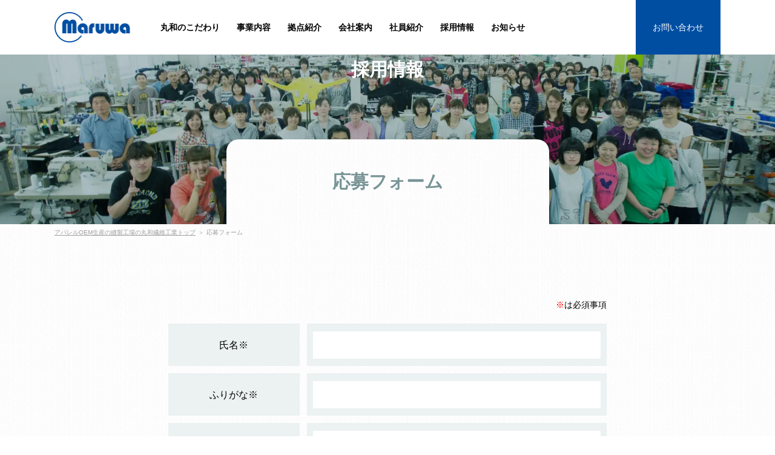

--- FILE ---
content_type: text/html; charset=UTF-8
request_url: https://maruwa-tex-ind.co.jp/recruit/form/?post_id=35867
body_size: 4191
content:
<!DOCTYPE html>
<html>
    <head>
<!-- Google Tag Manager -->
<script>(function(w,d,s,l,i){w[l]=w[l]||[];w[l].push({'gtm.start':
new Date().getTime(),event:'gtm.js'});var f=d.getElementsByTagName(s)[0],
j=d.createElement(s),dl=l!='dataLayer'?'&l='+l:'';j.async=true;j.src=
'https://www.googletagmanager.com/gtm.js?id='+i+dl;f.parentNode.insertBefore(j,f);
})(window,document,'script','dataLayer','GTM-M3LP4QB');</script>
<!-- End Google Tag Manager -->
       
        <meta charset="UTF-8">
        <meta charset="UTF-8">
        <meta name="viewport" content="width=device-width, initial-scale=1">
        <link rel="profile" href="http://gmpg.org/xfn/11">
        <meta name="format-detection" content="telephone=no">
        <link rel="shortcut icon" type="image/ico" href="https://maruwa-tex-ind.co.jp/wordpress/wp-content/themes/maruwa/img/favicon.png" />
        <title>応募フォーム | 採用情報 | アパレルOEM生産の縫製工場｜丸和繊維工業株式会社</title>
        
        
        <link rel="stylesheet" href="https://maruwa-tex-ind.co.jp/wordpress/wp-content/themes/maruwa/css/common-min.css" media="screen">


        <script type="text/javascript" src="https://code.jquery.com/jquery-3.5.1.min.js"></script>
        <script type="text/javascript" src="https://maruwa-tex-ind.co.jp/wordpress/wp-content/themes/maruwa/js/common.js"></script>

        
        
<!-- All In One SEO Pack 3.7.1[870,892] -->
<script type="application/ld+json" class="aioseop-schema">{"@context":"https://schema.org","@graph":[{"@type":"Organization","@id":"https://maruwa-tex-ind.co.jp/#organization","url":"https://maruwa-tex-ind.co.jp/","name":"アパレルOEM生産の縫製工場｜丸和繊維工業株式会社","sameAs":[]},{"@type":"WebSite","@id":"https://maruwa-tex-ind.co.jp/#website","url":"https://maruwa-tex-ind.co.jp/","name":"アパレルOEM生産の縫製工場｜丸和繊維工業株式会社","publisher":{"@id":"https://maruwa-tex-ind.co.jp/#organization"},"potentialAction":{"@type":"SearchAction","target":"https://maruwa-tex-ind.co.jp/?s={search_term_string}","query-input":"required name=search_term_string"}},{"@type":"WebPage","@id":"https://maruwa-tex-ind.co.jp/recruit/form/#webpage","url":"https://maruwa-tex-ind.co.jp/recruit/form/","inLanguage":"ja","name":"応募フォーム","isPartOf":{"@id":"https://maruwa-tex-ind.co.jp/#website"},"breadcrumb":{"@id":"https://maruwa-tex-ind.co.jp/recruit/form/#breadcrumblist"},"datePublished":"2020-09-01T07:46:10+00:00","dateModified":"2020-09-01T07:56:15+00:00"},{"@type":"BreadcrumbList","@id":"https://maruwa-tex-ind.co.jp/recruit/form/#breadcrumblist","itemListElement":[{"@type":"ListItem","position":1,"item":{"@type":"WebPage","@id":"https://maruwa-tex-ind.co.jp/","url":"https://maruwa-tex-ind.co.jp/","name":"アパレルOEM生産の縫製工場｜丸和繊維工業株式会社"}},{"@type":"ListItem","position":2,"item":{"@type":"WebPage","@id":"https://maruwa-tex-ind.co.jp/recruit/","url":"https://maruwa-tex-ind.co.jp/recruit/","name":"採用情報"}},{"@type":"ListItem","position":3,"item":{"@type":"WebPage","@id":"https://maruwa-tex-ind.co.jp/recruit/form/","url":"https://maruwa-tex-ind.co.jp/recruit/form/","name":"応募フォーム"}}]}]}</script>
<link rel="canonical" href="https://maruwa-tex-ind.co.jp/recruit/form/" />
<!-- All In One SEO Pack -->
<link rel='dns-prefetch' href='//s.w.org' />
<link rel='stylesheet' id='mw-wp-form-css'  href='https://maruwa-tex-ind.co.jp/wordpress/wp-content/plugins/mw-wp-form/css/style.css?ver=5.1.19' type='text/css' media='all' />
<script type='text/javascript' src='https://maruwa-tex-ind.co.jp/wordpress/wp-includes/js/jquery/jquery.js?ver=1.12.4'></script>
<script type='text/javascript' src='https://maruwa-tex-ind.co.jp/wordpress/wp-includes/js/jquery/jquery-migrate.min.js?ver=1.4.1'></script>
<link rel='https://api.w.org/' href='https://maruwa-tex-ind.co.jp/wp-json/' />
<link rel="EditURI" type="application/rsd+xml" title="RSD" href="https://maruwa-tex-ind.co.jp/wordpress/xmlrpc.php?rsd" />
<link rel="wlwmanifest" type="application/wlwmanifest+xml" href="https://maruwa-tex-ind.co.jp/wordpress/wp-includes/wlwmanifest.xml" /> 
<meta name="generator" content="WordPress 5.1.19" />
<link rel='shortlink' href='https://maruwa-tex-ind.co.jp/?p=118' />
<link rel="alternate" type="application/json+oembed" href="https://maruwa-tex-ind.co.jp/wp-json/oembed/1.0/embed?url=https%3A%2F%2Fmaruwa-tex-ind.co.jp%2Frecruit%2Fform%2F" />
<link rel="alternate" type="text/xml+oembed" href="https://maruwa-tex-ind.co.jp/wp-json/oembed/1.0/embed?url=https%3A%2F%2Fmaruwa-tex-ind.co.jp%2Frecruit%2Fform%2F&#038;format=xml" />
<link rel="icon" href="https://maruwa-tex-ind.co.jp/wordpress/wp-content/uploads/2025/03/cropped-g777-32x32.png" sizes="32x32" />
<link rel="icon" href="https://maruwa-tex-ind.co.jp/wordpress/wp-content/uploads/2025/03/cropped-g777-192x192.png" sizes="192x192" />
<link rel="apple-touch-icon-precomposed" href="https://maruwa-tex-ind.co.jp/wordpress/wp-content/uploads/2025/03/cropped-g777-180x180.png" />
<meta name="msapplication-TileImage" content="https://maruwa-tex-ind.co.jp/wordpress/wp-content/uploads/2025/03/cropped-g777-270x270.png" />
    </head>

        <body class="page-template-default page page-id-118 page-parent page-child parent-pageid-114 desktop chrome form">
    <!-- Google Tag Manager (noscript) -->
<noscript><iframe src="https://www.googletagmanager.com/ns.html?id=GTM-M3LP4QB"
height="0" width="0" style="display:none;visibility:hidden"></iframe></noscript>
<!-- End Google Tag Manager (noscript) -->

        <!-- Header -->
        
                <header class="header">
            <section class="headContents">
                <div class="logo"><a href="https://maruwa-tex-ind.co.jp"><img src="https://maruwa-tex-ind.co.jp/wordpress/wp-content/themes/maruwa/img/logo.png" alt="アパレルOEM生産の縫製工場の丸和繊維工業株式会社"></a></div>
                <nav class="globalNav">
                    <ul class="mainNav">
                        <li class="menu01">
                            <span>丸和のこだわり</span>
                            <ul class="subMenu subMenu01">
                                <li><a href="https://maruwa-tex-ind.co.jp/oemplanning/">OEM・企画力</a></li>
                                <li><a href="https://maruwa-tex-ind.co.jp/madeinjapan/">Made in Japan</a></li>
                                <li><a href="https://maruwa-tex-ind.co.jp/sustainable/">サスティナブル</a></li>
                            </ul>
                        </li>
                        <li class="menu02">
                            <span>事業内容</span>
                            <ul class="subMenu subMenu02">
                                <li><a href="https://maruwa-tex-ind.co.jp/oembusiness/">OEM事業</a></li>
                                <li><a href="https://maruwa-tex-ind.co.jp/factorybrand/">ファクトリーブランド</a></li>
                            </ul>
                        </li>
                        <li class="menu03">
                            <a href="https://maruwa-tex-ind.co.jp/factory/" class="pcOnly">拠点紹介</a>
                            <span>拠点紹介</span>
                            <ul class="subMenu subMenu03">
                                <li class="spOnly"><a href="https://maruwa-tex-ind.co.jp/factory/">拠点紹介 トップ</a></li>
                                <li><a href="https://maruwa-tex-ind.co.jp/factory/tokyo/">東京本社</a></li>
                                <li><a href="https://maruwa-tex-ind.co.jp/factory/aomori/">青森工場<span>（株式会社アプティマルワ）</span></a></li>
                                <li><a href="https://maruwa-tex-ind.co.jp/factory/shirakawa/">白河工場<span>（株式会社マテック）</span></a></li>
                                <li><a href="https://maruwa-tex-ind.co.jp/factory/joyo/">物流センター<span>（マルワ常陽物流センター）</span></a></li>
                            </ul>
                        </li>
                        <li class="menu04">
                            <a href="https://maruwa-tex-ind.co.jp/company/" class="pcOnly">会社案内</a>
                            <span>会社案内</span>
                            <ul class="subMenu subMenu04">
                                <li class="spOnly"><a href="https://maruwa-tex-ind.co.jp/company/">会社案内 トップ</a></li>
                                <li><a href="https://maruwa-tex-ind.co.jp/company/greeting/">代表挨拶</a></li>
                                <li><a href="https://maruwa-tex-ind.co.jp/company/profile/">会社概要</a></li>
                                <li><a href="https://maruwa-tex-ind.co.jp/company/history/">沿革</a></li>
                                <li><a href="https://maruwa-tex-ind.co.jp/company/access/">アクセス</a></li>
                            </ul>
                        </li>
                        <li class="menu05">
                            <a href="https://maruwa-tex-ind.co.jp/member/">社員紹介</a>
                        </li>
                        <li class="menu06">
                            <a href="https://maruwa-tex-ind.co.jp/recruit/" class="pcOnly">採用情報</a>
                            <span>採用情報</span>
                            <ul class="subMenu subMenu06">
                                <li class="spOnly"><a href="https://maruwa-tex-ind.co.jp/recruit/">採用情報 トップ</a></li>
                                <li><a href="https://maruwa-tex-ind.co.jp/recruit/new_graduates/">新卒採用</a></li>
                                <li><a href="https://maruwa-tex-ind.co.jp/recruit/career/">キャリア採用</a></li>
                            </ul>
                        </li>
                        <li class="menu07"><a href="https://maruwa-tex-ind.co.jp/news/">お知らせ</a></li>
                        <li class="contact"><a href="https://maruwa-tex-ind.co.jp/contact/">お問い合わせ</a></li>
                    </ul>
                    
                    <ul class="langNav">

                                                
                        
                    </ul>
                    
                </nav>
                <div class="contact"><a href="https://maruwa-tex-ind.co.jp/contact/">お問い合わせ</a></div>
                <div class="menuTrigger"><span></span><span></span><span></span></div>
            </section>
        </header>

        
        <main role="main" class="mainContents">
    <article class="recruit">
    
        <header class="innerHead">
        <figure>
            <picture class="pcOnly">
                <source type="image/webp" srcset="https://maruwa-tex-ind.co.jp/wordpress/wp-content/themes/maruwa/img/recruit/main.webp" />
                <img src="https://maruwa-tex-ind.co.jp/wordpress/wp-content/themes/maruwa/img/recruit/main.jpg" alt="採用情報">
            </picture>
            <picture class="spOnly">
                <source type="image/webp" srcset="https://maruwa-tex-ind.co.jp/wordpress/wp-content/themes/maruwa/img/recruit/main_sp.webp" />
                <img src="https://maruwa-tex-ind.co.jp/wordpress/wp-content/themes/maruwa/img/recruit/main_sp.jpg" alt="採用情報">
            </picture>
        </figure>
        <h1>採用情報</h1>
        <h2>応募フォーム</h2>
    </header>

    <nav class="breadcrumb">
    <ol>
        <li><a href="https://maruwa-tex-ind.co.jp">アパレルOEM生産の縫製工場の丸和繊維工業トップ</a></li>
                
                    <li>応募フォーム</li>
                
    </ol>
</nav>        
    <main role="main" class="innerMain formMain">
                    <p class="errorTxt">※必須事項をを入力してください。</p>
                
                <ul class="metaWrap">
            <li class="confirm">内容をご確認ください。</li>
            <li><span>※</span>は必須事項</li>
        </ul>
                
        <section class="formWrap">

                        <div id="mw_wp_form_mw-wp-form-120" class="mw_wp_form mw_wp_form_input  ">
					<form method="post" action="" enctype="multipart/form-data"><p><input type="hidden" name="posttitle" value="★募集中★ 営業職 新卒採用" />
</p>
<dl>
<dt>氏名※</dt>
<dd><input type="text" name="name" size="60" value="" />
</dd>
</dl>
<dl>
<dt>ふりがな※</dt>
<dd><input type="text" name="furigana" size="60" value="" />
</dd>
</dl>
<dl>
<dt>メールアドレス※</dt>
<dd><input type="text" name="email" size="60" value="" />
</dd>
</dl>
<dl>
<dt>電話番号※</dt>
<dd><input type="text" name="tel" size="60" value="" />
</dd>
</dl>
<dl>
<dt>郵便番号※</dt>
<dd><input type="text" name="zip" size="60" value="" />
</dd>
</dl>
<dl>
<dt>住所※</dt>
<dd><input type="text" name="address" size="60" value="" />
</dd>
</dl>
<dl>
<dt>生年月日※</dt>
<dd><input type="text" name="birthday" size="60" value="" />
</dd>
</dl>
<dl>
<dt>学歴</dt>
<dd><input type="text" name="educational" size="60" value="" />
</dd>
</dl>
<dl>
<dt>職歴<br class="pcOnly" />（キャリア採用の方）</dt>
<dd><input type="text" name="workhistory" size="60" value="" />
</dd>
</dl>
<dl>
<dt class="heightFree">自由記入※</dt>
<dd><textarea name="inquiry_contents" cols="50" rows="5" ></textarea>
</dd>
</dl>
<section class="submitBtn"><button type="submit" name="submitConfirm" value="confirm" class="confirmBox">確認する</button>
<br />
<br />
<br />
</section>
<input type="hidden" id="mw_wp_form_token" name="mw_wp_form_token" value="2dad3580ef" /><input type="hidden" name="_wp_http_referer" value="/recruit/form/?post_id=35867" /><input type="hidden" name="mw-wp-form-form-id" value="120" /><input type="hidden" name="mw-wp-form-form-verify-token" value="cd228272bdb8eee4dcf639e5edd9f236c2fd88ba" /></form>
				<!-- end .mw_wp_form --></div>
            
        </section>
        
                    <section class="thanksMessage">
                <p>ご応募ありがとうございます。<br />
                  送信は無事完了いたしました。</p>
            </section>
        
    </main>
</article>
<div class="toTop"><a href="#"><img src="https://maruwa-tex-ind.co.jp/wordpress/wp-content/themes/maruwa/img/totop.png" alt="TOP"></a></div>

</main>

<footer class="footer">
    <section class="footContanct">
        <h3>ご相談・お問い合わせをお待ちしております。<span>CONTACT</span></h3>
        <ul>
            <li><a href="https://maruwa-tex-ind.co.jp/contact/">Webからのお問い合わせ</a></li>
            <li class="tel">
                <a href="tel:0336246611">
                    <figure><img src="https://maruwa-tex-ind.co.jp/wordpress/wp-content/themes/maruwa/img/tel.svg" alt="tel"></figure>
                    <p>03-3624-6611<span>平日9:00〜17:00 (休・祝日を除く)</span></p>
                </a>
            </li>
        </ul>
    </section>
    <section class="footSitemap">
        <dl>
            <dt>丸和のこだわり</dt>
            <dd>
                <ul>
                    <li><a href="https://maruwa-tex-ind.co.jp/oemplanning/">OEM・企画力</a></li>
                    <li><a href="https://maruwa-tex-ind.co.jp/madeinjapan/">Made in Japan</a></li>
                    <li><a href="https://maruwa-tex-ind.co.jp/sustainable/">サスティナブル</a></li>
                </ul>
            </dd>
        </dl>
        <dl>
            <dt>事業内容</dt>
            <dd>
                <ul>
                    <li><a href="https://maruwa-tex-ind.co.jp/oembusiness/">OEM事業</a></li>
                    <li><a href="https://maruwa-tex-ind.co.jp/factorybrand/">ファクトリーブランド事業</a></li>
                </ul>
            </dd>
        </dl>
        <dl>
            <dt><a href="https://maruwa-tex-ind.co.jp/factory/">拠点紹介</a></dt>
            <dd>
                <ul>
                    <li><a href="https://maruwa-tex-ind.co.jp/factory/tokyo/">東京本社</a></li>
                    <li><a href="https://maruwa-tex-ind.co.jp/factory/aomori/">青森工場<span>（株式会社アプティマルワ）</span></a></li>
                    <li><a href="https://maruwa-tex-ind.co.jp/factory/shirakawa/">白河工場<span>（株式会社マテック）</span></a></li>
                    <li><a href="https://maruwa-tex-ind.co.jp/factory/joyo/">物流センター<span>（マルワ常陽物流センター）</span></a></li>
                </ul>
            </dd>
        </dl>
        <dl>
            <dt><a href="https://maruwa-tex-ind.co.jp/company/">会社案内</a></dt>
            <dd>
                <ul>
                    <li><a href="https://maruwa-tex-ind.co.jp/company/greeting/">代表挨拶</a></li>
                    <li><a href="https://maruwa-tex-ind.co.jp/company/profile/">会社概要</a></li>
                    <li><a href="https://maruwa-tex-ind.co.jp/company/history/">沿革</a></li>
                    <li><a href="https://maruwa-tex-ind.co.jp/company/access/">アクセス</a></li>
                </ul>
            </dd>
        </dl>
        <dl>
            <dt><a href="https://maruwa-tex-ind.co.jp/member/">社員紹介</a></dt>
            <dt><a href="https://maruwa-tex-ind.co.jp/recruit/">採用情報</a></dt>
            <dd>
                <ul>
                    <li><a href="https://maruwa-tex-ind.co.jp/recruit/new_graduates/">新卒採用</a></li>
                    <li><a href="https://maruwa-tex-ind.co.jp/recruit/career/">キャリア採用</a></li>
                </ul>
            </dd>
        </dl>
        <ul class="otherNav">
            <li><a href="https://maruwa-tex-ind.co.jp/news/">お知らせ</a></li>
            <li><a href="https://maruwa-tex-ind.co.jp/sitemap/">サイトマップ</a></li>
            <li><a href="https://maruwa-tex-ind.co.jp/contact/">お問い合わせ</a></li>
        </ul>
    </section>
    <div class="copyright"><p>Copyright (C) 2014 Maruwa Textile Industries Co.,LTD.</p></div>
</footer>

<script type='text/javascript' src='https://maruwa-tex-ind.co.jp/wordpress/wp-content/plugins/mw-wp-form/js/form.js?ver=5.1.19'></script>
<script type='text/javascript' src='https://maruwa-tex-ind.co.jp/wordpress/wp-includes/js/wp-embed.min.js?ver=5.1.19'></script>

</body>
</html>


--- FILE ---
content_type: text/css
request_url: https://maruwa-tex-ind.co.jp/wordpress/wp-content/themes/maruwa/css/common-min.css
body_size: 11259
content:
html,body,div,span,object,iframe,h1,h2,h3,h4,h5,h6,p,blockquote,pre,abbr,address,cite,code,del,dfn,em,img,ins,kbd,q,samp,small,strong,sub,sup,var,b,i,dl,dt,dd,ol,ul,li,fieldset,form,label,legend,table,caption,tbody,tfoot,thead,tr,th,td,article,aside,canvas,details,figcaption,figure,footer,header,hgroup,menu,nav,section,summary,time,mark,audio,video{margin:0;padding:0;border:0;outline:0;font-size:100%;vertical-align:baseline;background:transparent;font-weight:400;list-style-type:none}body{line-height:1}pre,textarea{overflow:auto}[hidden],audio:not([controls]),template{display:none}details,main,summary{display:block}input[type=number]{width:auto}input[type=search]{-webkit-appearance:textfield}input[type=search]::-webkit-search-cancel-button,input[type=search]::-webkit-search-decoration{-webkit-appearance:none}progress{display:inline-block}small{font-size:75%}textarea{resize:vertical}[unselectable]{-webkit-user-select:none;-moz-user-select:none;-ms-user-select:none;user-select:none}*,::after,::before{box-sizing:inherit;border-style:solid;border-width:0}*{font-size:inherit;line-height:inherit;margin:0;padding:0}::after,::before{text-decoration:inherit;vertical-align:inherit}a{text-decoration:none}audio,canvas,iframe,img,svg,video{vertical-align:middle}button,input,textarea{background-color:transparent;color:inherit;font-family:inherit;font-style:inherit;font-weight:inherit;min-height:1.5em}code,kbd,pre,samp{font-family:monospace,monospace}nav ol,nav ul{list-style:none}table{border-collapse:collapse;border-spacing:0}::-moz-selection{background-color:#B3D4FC;text-shadow:none}::selection{background-color:#B3D4FC;text-shadow:none}@media screen{[hidden~=screen]{display:inherit}[hidden~=screen]:not(:active):not(:focus):not(:target){clip:rect(0 0 0 0)!important;position:absolute!important}}*{box-sizing:border-box}html{font-size:62.5%;height:100%}body{color:#000;font-family:"游ゴシック体",YuGothic,"游ゴシック","Yu Gothic","メイリオ","Hiragino Kaku Gothic ProN","Hiragino Sans",sans-serif;font-size:1.6rem;max-height:999999px;line-height:1.6;-webkit-text-size-adjust:100%;height:100%;word-break:break-all;text-align:justify;background:url(../img/mainbg.jpg);margin-top:90px}body.enContents{word-break:keep-all;text-align:initial}a{color:#1371ff;text-decoration:none;-webkit-transition:all .25s ease-in;transition:all .25s ease-in}a:focus{outline:none}a[href^="tel:"]{cursor:default;color:#000}a[href^="tel:"]:hover{text-decoration:none}img{max-width:100%;height:auto}b,strong{font-weight:700}.spOnly{display:none}.cf:after{content:"";clear:both;display:block}@media only screen and (max-width: 736px){body{margin-top:50px}body.active{position:absolute;width:100%;overflow:hidden}.pcOnly{display:none}.spOnly{display:block}}.header{background:#fff;position:fixed;top:0;width:100%;z-index:999}.headContents{max-width:1100px;margin:0 auto;display:flex;align-items:center;height:90px;font-size:1.4rem}.headContents .logo{margin-right:50px;width:16.2%;max-width:126px}.headContents .logo a:hover{opacity:.5;filter:alpha(opacity=50);-ms-filter:alpha(opacity=50);-moz-opacity:.5;-khtml-opacity:.5}.headContents nav{display:flex;align-items:center;width:100%;padding-right:35px}.headContents ul{display:flex}.headContents li{white-space:nowrap}.headContents li a{color:#000}.headContents .mainNav li{padding-right:28px;display:flex;align-items:center}.headContents .mainNav li.menu07{padding-right:0}.headContents .mainNav li.contact{display:none}.headContents .mainNav li span{display:none}.headContents .mainNav li.menu01 span,.headContents .mainNav li.menu02 span{font-weight:700;display:flex;align-items:center;height:90px}.headContents li:last-child{padding-right:0}.headContents .mainNav li a{font-weight:700}.headContents .mainNav li:hover,.headContents .mainNav li a:hover{color:#004ea2}.headContents .mainNav .subMenu{position:absolute;top:90px;z-index:3;display:block;background:#fff;box-shadow:0 5px 5px rgba(0,0,0,0.25);border-top:2px solid #004ea2;text-align:center;width:170px;margin-left:-35px;padding:22px 0 6px;visibility:hidden;opacity:0;-webkit-transition:all .25s;transition:all .25s}.headContents .mainNav .subMenu02,.headContents .mainNav .subMenu03,.headContents .mainNav .subMenu04,.headContents .mainNav .subMenu06{margin-left:-63px}.headContents .mainNav .menu01:hover .subMenu01,.headContents .mainNav .menu02:hover .subMenu02,.headContents .mainNav .menu03:hover .subMenu03,.headContents .mainNav .menu04:hover .subMenu04,.headContents .mainNav .menu06:hover .subMenu06{visibility:visible;opacity:1}.headContents .mainNav .subMenu li{padding:0 0 18px;font-weight:400;display:block}.headContents .mainNav .subMenu li.spOnly{display:none}.headContents .mainNav .subMenu li a{font-weight:400}.headContents .mainNav .spMenu{display:none}.headContents .langNav{padding:0 19px 0 40px;margin:0 0 0 auto}.headContents .langNav li{color:#ec3333}.headContents .langNav li::after{content:"|";padding:0 14px;color:#000}.headContents .langNav li:last-child::after{display:none}.headContents .langNav li a:hover{text-decoration:underline}.headContents .contact{margin:0 0 0 auto;min-width:140px}.headContents .contact a{display:flex;justify-content:center;align-items:center;height:90px;color:#fff;text-align:center;background:#004ea2;padding:0 2%}.headContents .contact a:hover{opacity:.5;filter:alpha(opacity=50);-ms-filter:alpha(opacity=50);-moz-opacity:.5;-khtml-opacity:.5}.headContents .menuTrigger{display:none}.enContents .headContents{font-size:1.3rem}.enContents .headContents .logo{margin-right:30px}.enContents .headContents nav{padding-right:0;justify-content:flex-start}.enContents .headContents .mainNav li{padding-right:25px}.enContents .headContents .mainNav .subMenu li{padding-right:0}.enContents .headContents .mainNav .subMenu{width:200px;margin-left:-70px}.enContents .headContents .langNav{padding:0 19px 0 20px}.enContents .headContents .contact{margin:0 0 0 auto;min-width:100px}@media only screen and (max-width: 1150px){.header{padding:0 0 0 2%}.headContents .logo,.enContents .headContents .logo{margin-right:2%}.headContents .mainNav li{padding-right:20px}.headContents .contact{min-width:120px}.enContents .headContents{font-size:1.2rem}}@media only screen and (max-width: 980px){.headContents .mainNav li{font-size:1.2rem;padding-right:16px}.headContents .langNav li{font-size:1.2rem}.headContents .langNav,.enContents .headContents .langNav{padding:0 16px 0 20px}.enContents .headContents,.enContents .headContents .mainNav li,.enContents .headContents .langNav li{font-size:1rem}.enContents .headContents .mainNav li{padding-right:10px}.enContents .headContents .langNav li::after{padding:0 10px}}@media only screen and (max-width: 850px){.headContents .mainNav li{font-size:1.1rem;padding-right:10px}.headContents .langNav li{font-size:1.1rem}.headContents .langNav,.enContents .headContents .langNav{padding:0 10px}.headContents .contact{min-width:100px}.headContents .contact a{font-size:1.2rem}.enContents .headContents,.enContents .headContents .mainNav li,.enContents .headContents .langNav li,.enContents .headContents .contact a{font-size:1rem}.enContents .headContents .mainNav li{padding-right:10px}}@media only screen and (max-width: 736px){.header{padding:0}.headContents{height:50px}.headContents .logo{margin:0 0 0 3%;width:80px}.headContents nav,.enContents .headContents nav{margin:0 0 0 auto;display:block;padding:0;width:auto}.headContents .mainNav{position:fixed;height:100%;overflow-y:auto;display:block;top:40px;right:0;width:75%;text-align:right;padding:52px 5% 100px;background:#799497;-webkit-transition:all .2s;-moz-transition:all .2s;-o-transition:all .2s;transition:all .2s;-webkit-transform:translateX(100%);-moz-transform:translateX(100%);transform:translateX(100%)}.headContents .mainNav.active{-webkit-transform:translateX(0);-moz-transform:translateX(0);transform:translateX(0)}.headContents .mainNav li{padding-right:0;display:block;font-size:4.26vw;color:#fff}.enContents .headContents .mainNav li{font-size:3.7vw}.headContents .mainNav li span,.headContents .mainNav li.menu01 span,.headContents .mainNav li.menu02 span,.headContents .mainNav li.menu03 span,.headContents .mainNav li.menu04 span,.headContents .mainNav li.menu06 span{display:flex;justify-content:flex-end;align-items:center;height:auto;position:relative;padding:5% 13% 5% 0;border-bottom:1px solid #fff;font-weight:700}.headContents .mainNav li span::after{content:"";position:absolute;background:url(../img/arrow04.png) no-repeat;background-size:contain;width:2.67vw;height:1.87vw;right:4%;top:0;bottom:0;margin:auto}.headContents .mainNav li span.active::after{transform:rotateX(180deg)}.headContents .mainNav li a{padding:5% 13% 5% 0;border-bottom:1px solid #fff;color:#fff;display:block}.headContents .mainNav li a.pcOnly{display:none}.headContents .mainNav li:hover,.headContents .mainNav li a:hover{color:#fff}.headContents .mainNav li.contact{display:block;width:100%;margin-top:11%}.headContents .mainNav li.contact a{width:100%;padding:13px 0;border:none;height:auto;font-size:4.26vw;background:#fff;color:#799497}.headContents .mainNav .subMenu,.headContents .mainNav .spMenu,.enContents .headContents .mainNav .subMenu,.enContents .headContents .mainNav .spMenu{position:relative;top:0;display:none;background:none;box-shadow:none;border-top:none;text-align:right;width:100%;margin-left:0;padding:0;visibility:visible;opacity:1;-webkit-transition:none;transition:none}.headContents .mainNav .subMenu li,.headContents .mainNav .spMenu li{padding:0;margin-bottom:5px;background:#a0b5b7}.headContents .mainNav .subMenu li.spOnly{display:block}.headContents .mainNav .subMenu li a,.headContents .mainNav .spMenu li a{padding:4% 13% 4% 0;border:none;font-weight:400}.headContents .mainNav .subMenu li span,.headContents .mainNav .spMenu li span{display:normal;padding:0;border-bottom:none;font-size:3.2vw}.headContents .mainNav .subMenu li span::after,.headContents .mainNav .spMenu li span::after{display:none}.enContents .headContents .mainNav .subMenu li span,.enContents .headContents .mainNav .spMenu li span{font-size:2.8vw}.headContents .langNav,.enContents .headContents .langNav{padding:0 57px 0 0}.headContents .langNav li,.enContents .headContents .langNav li{font-size:1.4rem}.headContents .contact{display:none}.headContents .menuTrigger{display:block;position:absolute;top:0;right:0;transition:all .4s;box-sizing:border-box;width:50px;height:50px}.headContents .menuTrigger span{position:absolute;left:0;right:0;margin:auto;height:2px;background-color:#799497;transition:all .4s;width:22.5px}.headContents .menuTrigger span:nth-of-type(1){top:15px}.headContents .menuTrigger span:nth-of-type(2){top:24px}.headContents .menuTrigger span:nth-of-type(3){bottom:15px}.headContents .menuTrigger.active{background:#799497;width:40px;height:40px}.headContents .menuTrigger.active span{background:#fff;width:18px}.headContents .menuTrigger.active span:nth-of-type(1){-webkit-transform:translateY(4px) rotate(-45deg);transform:translateY(4px) rotate(-45deg)}.headContents .menuTrigger.active span:nth-of-type(2){left:50%;opacity:0;-webkit-animation:opneMenuBar .8s forwards;animation:opneMenuBar .8s forwards}.headContents .menuTrigger.active span:nth-of-type(3){-webkit-transform:translateY(-4px) rotate(45deg);transform:translateY(-4px) rotate(45deg)}.enContents .headContents .langNav li::after{padding:0 14px}}@-webkit-keyframes opneMenuBar{100%{height:0}}@keyframes opneMenuBar{100%{height:0}}.slideBlock{position:relative}.slideBlock .scroll{position:absolute;color:#fff;bottom:0;right:14.5%}.slideBlock li img{width:100%}.slideBlock .scroll .txt{transform:rotate(-90deg);font-weight:700;font-size:1.4rem;margin-bottom:16px;position:relative;left:-2px}.slideBlock .scroll .line{position:relative;width:1px;height:70px;background:#fff;margin:0 auto}.slideBlock .scroll .line::before{content:"";width:9px;height:9px;background:#fff;border-radius:50%;left:-4px;position:absolute;display:block;-webkit-animation:dotsmove 2s 1s ease-in-out infinite;animation:dotsmove 2s 1s ease-in-out infinite}@keyframes dotsmove{0%{top:3%}70%{top:85%}100%{top:85%}}@media only screen and (max-width: 736px){.slideBlock .scroll{right:3%}}.breadcrumb{padding:6px 3% 0}.breadcrumb ol{width:68.5%;min-width:1100px;margin:0 auto;display:flex;font-size:1rem;font-weight:700;color:#9f9f9f}.breadcrumb li::after{content:"＞";padding:0 4px}.breadcrumb li:last-child::after{display:none}.breadcrumb li a{text-decoration:underline;color:#9f9f9f}@media only screen and (max-width: 1150px){.breadcrumb ol{width:100%;min-width:0}}@media only screen and (max-width: 736px){.breadcrumb{display:none}}.mainContents{display:block;padding-bottom:55px;position:relative}.factorybrand .mainContents{padding-bottom:0}.introBlock{text-align:center;padding:100px 0 78px}.introBlock p{line-height:2.5;padding-top:32px}@media only screen and (max-width: 736px){.introBlock{padding:50px 0 49px}.introBlock h1,.introBlock h2{width:27.5%;margin:0 auto}.enContents .introBlock h2{width:54.4%;margin:0 auto}.introBlock p{line-height:2.2;padding:20px 10% 0;font-size:3.73vw}.cnContents .introBlock p{padding:20px 5% 0}}.cornerTitle{font-weight:700;font-size:2.6rem;text-align:center;margin-bottom:28px}.cornerTitle span{display:block;font-size:1.3rem;color:#799497;font-weight:700}.detailsBtn a{display:flex;align-items:center;justify-content:center;width:150px;margin:0 auto;padding:5px 0;font-size:1.4rem;position:relative;border:1px solid #799497;color:#799497;border-radius:25px}.detailsBtn a:hover{color:#fff;background:#799497}.detailsBtn a::after{content:"";position:absolute;background:url(../img/arrow02.png) no-repeat;width:31px;height:13px;top:0;bottom:0;right:-16px;margin:auto}@media only screen and (max-width: 736px){.cornerTitle{font-size:5.86vw;margin-bottom:18px}.cornerTitle span{font-size:2.93vw}.detailsBtn{width:40%;margin:0 auto}.detailsBtn a{width:100%;font-size:3.73vw}.detailsBtn a::after{background:url(../img/arrow02_sp.png) no-repeat;background-size:contain;width:8.27vw;height:3.47vw;right:-10%}}.contents01{position:relative;padding-bottom:90px}.contents01Wrap{position:relative}.contents01 figure{position:absolute;top:0;bottom:0;margin:auto;display:flex;align-items:center;width:60.6%;z-index:2}.contents01 figure img{width:100%}.contents01 ul{margin:0 0 0 auto;width:49%;border-radius:20px 0 0 20px;padding:11.7% 12% 8%;background:#ecf1f1}.contents01 li{margin-bottom:74px}.contents01 li a{display:flex;align-items:center;position:relative}.contents01 li a::after{content:"";background:url(../img/arrow01.png);display:block;width:66px;height:13px}.contents01 li a img{width:59%;margin-right:10%;transition:.25s all}.contents01 li a:hover img{transform:scale(1.1) translate(10px,0);transition:.25s all}.enContents .contents01 li a img{width:69%}.cnContents .contents01 li a img{width:61.6%}@media only screen and (max-width: 736px){.contents01{position:relative;padding-bottom:58px}.contents01 figure{position:relative;display:block;width:80%;margin:0;border-radius:0 20px 20px 0;overflow:hidden}.contents01 ul{margin:-8% 0 0 auto;width:80%;padding:14% 20% 8% 16%}.contents01 li{margin-bottom:23px}.contents01 li a::after{background:url(../img/arrow01_sp.png) no-repeat 0 center;background-size:contain;width:6.64vw;height:3.47vw}.contents01 li a img{width:77%;margin-right:7%}.enContents .contents01 li a img{width:79%;margin-right:7%}.cnContents .contents01 li a img{width:82.5%;margin-right:7%}.contents01 li a:hover img{transform:none;opacity:.5;filter:alpha(opacity=50);-ms-filter:alpha(opacity=50);-moz-opacity:.5;-khtml-opacity:.5}}.contents02{padding-bottom:95px}.contents02 ul{display:flex;justify-content:center;margin:0 2%}.contents02 li{width:33.5%;margin:0 2%;position:relative;border-radius:20px;overflow:hidden;z-index:1}.contents02 li a{display:block}.contents02 li img{border-radius:20px;overflow:hidden;width:100%;-webkit-transform:translate3d(0,0,0);transform:translate3d(0,0,0);transition:-webkit-transform .4s cubic-bezier(0.215,0.61,0.355,1);transition:transform .4s cubic-bezier(0.215,0.61,0.355,1);transition:transform .4s cubic-bezier(0.215,0.61,0.355,1),-webkit-transform .4s cubic-bezier(0.215,0.61,0.355,1)}.contents02 li a:hover img{-webkit-transform:scale(1.1);transform:scale(1.1)}.contents02 li figcaption{position:absolute;bottom:0;z-index:2;background:rgba(121,148,151,0.7);width:100%;padding:20px 3%;border-radius:0 0 20px 20px;line-height:1}.contents02 li figcaption img{width:auto;max-width:100%;border-radius:0}.contents02 li a:hover figcaption img{-webkit-transform:scale(1);transform:scale(1)}@media only screen and (max-width: 1150px){.contents02 ul{margin:0}.contents02 li{width:44%;margin:0 2%;position:relative;border-radius:20px;overflow:hidden}}@media only screen and (max-width: 736px){.contents02{padding-bottom:48px}.contents02 ul{display:block;margin:0 5.5%}.contents02 li{width:100%;margin:0 0 10px}.contents02 li figcaption{padding:12px 4%}.contents02 li:nth-child(1) figcaption img{width:27%}.enContents .contents02 li:nth-child(1) figcaption img{width:52.2%}.contents02 li:nth-child(2) figcaption img{width:60%}.enContents .contents02 li:nth-child(2) figcaption img{width:80.5%}.cnContents .contents02 li:nth-child(2) figcaption img{width:33.4%}}.contents03{padding-bottom:95px}.contents03 .pcOnly{display:flex;margin-bottom:14px}.contents03 .spOnly{display:none}.contents03 li{width:24.4%;margin:0 .8% 0 0}.contents03 li:last-child{margin-right:0}.contents03 li img{width:100%}@media only screen and (max-width: 736px){.contents03{padding-bottom:58px}.contents03 .pcOnly{display:none}.contents03 .spOnly{display:block;margin-bottom:22px}.contents03 li{width:auto;margin:0 6px;border-radius:20px;overflow:hidden}.contents03 li:last-child{margin-right:0}.contents03 li img{width:100%}}.contents04{padding-bottom:90px}.contents04 figure{margin:0 0 30px auto;width:84.5%}.contents04 figure img{width:100%}@media only screen and (max-width: 736px){.contents04{padding-bottom:58px}.contents04 figure{margin:0 0 16px;width:100%}}.contents05{padding-bottom:95px}.contents05 .cornerTitle{margin-bottom:23px}.contents05 .newsDetails{width:68.5%;min-width:1100px;margin:0 auto 28px;border-top:1px solid #e5e5e5}.contents05 .newsDetails dl{display:flex;align-items:center;padding:23px 0;border-bottom:1px solid #e5e5e5}.contents05 .newsDetails dt{white-space:nowrap;width:176px;min-width:176px;text-align:center}.contents05 .newsDetails dd a{text-decoration:underline}.contents05 .newsDetails dd a[target=_blank]:after{content:"";display:inline-block;background:url(../img/blank.svg) no-repeat;width:14px;height:12px;margin-left:8px}@media only screen and (max-width: 1150px){.contents05 .newsDetails{width:94%;min-width:0}}@media only screen and (max-width: 736px){.contents05{padding-bottom:60px}.contents05 .cornerTitle{margin-bottom:17px}.contents05 .newsDetails{width:88.5%;margin:0 auto 20px}.contents05 .newsDetails dl{padding:8px 0 7px;font-size:2.93vw}.contents05 .newsDetails dt{width:20.8vw;min-width:20.8vw}.contents05 .newsDetails dd a{text-decoration:underline}.contents05 .newsDetails dd a[target=_blank]:after{background-size:contain;width:3.74vw;height:3.2vw}}.contents06{padding-bottom:95px}.contents06 figure{margin:0 0 30px;width:84.5%}.contents06 figure img{width:100%}@media only screen and (max-width: 736px){.contents06{padding-bottom:58px}.contents06 figure{margin:0 0 16px;width:100%}}.contents07{padding-bottom:103px}.contents07 figure{width:68.5%;min-width:1100px;margin:0 auto 30px}.contents07 figure img{width:100%}@media only screen and (max-width: 1150px){.contents07 figure{width:94%;min-width:0}}@media only screen and (max-width: 736px){.contents07{padding-bottom:50px}.contents07 figure{width:100%;margin:0 auto 16px}}.bannerArea{padding-bottom:47px}.bannerArea ul{display:flex;justify-content:center}.bannerArea li{width:22%;margin:0 1%}.bannerArea li a{display:block}.bannerArea li a:hover{opacity:.5;filter:alpha(opacity=50);-ms-filter:alpha(opacity=50);-moz-opacity:.5;-khtml-opacity:.5}.bannerArea li img{width:100%}@media only screen and (max-width: 1150px){.bannerArea li{width:29%;margin:0 2%}}@media only screen and (max-width: 736px){.bannerArea{padding-bottom:15px}.bannerArea ul{display:block;margin:0 auto;width:93%}.bannerArea li{width:100%;margin:0 0 10px}}.toTop{position:absolute;right:15%}.factorybrand .toTop{bottom:0}.toTop a:hover{opacity:.5;filter:alpha(opacity=50);-ms-filter:alpha(opacity=50);-moz-opacity:.5;-khtml-opacity:.5}@media only screen and (max-width: 1150px){.toTop{right:3%}}.innerHead{position:relative;display:flex;justify-content:center;align-items:center}.innerHead h1{font-size:3rem;font-weight:700;color:#fff;position:absolute;z-index:2;text-align:center;margin-top:-9%}.innerHead h1.pageTop{padding-top:26px;margin:0}.innerHead.lines2 h1.pageTop{margin-top:-11%}.innerHead h1 span{display:block;color:#799497;padding-top:2px;font-size:1.3rem}.innerHead h2{position:absolute;bottom:0;width:533px;margin:0 auto;text-align:center;font-size:3rem;color:#799497;font-weight:700;padding:46px 0;background:url(../img/mainbg.jpg);border-radius:20px 20px 0 0}.innerHead.lines2 h2{padding:22px 0}.innerHead figure{width:100%}.innerHead img{width:100%}.innerMain img{width:100%}@media only screen and (max-width: 1150px){.innerHead h1.pageTop{margin-top:-82px}.innerHead h2{font-size:2.4rem;padding:26px 0}.innerHead.lines2 h1.pageTop{margin-top:-15%}.innerHead.lines2 h2{font-size:2.4rem;padding:10px 0}}@media only screen and (max-width: 736px){.innerHead h1{font-size:5.33vw;margin-top:-5.5%}.innerHead h1.pageTop{margin-top:-5.5%;padding-top:18px}.innerHead.lines2 h1.pageTop{margin-top:-13%}.innerHead h1 span{padding-top:0;font-size:2.93vw}.innerHead h2{width:43.5%;font-size:3.2vw;padding:12px 0;border-radius:10px 10px 0 0}.enContents .innerHead h2{width:53.5%}.innerHead.lines2 h2{padding:6px 0;font-size:3.2vw}.innerHead figure{width:100%}.innerHead img{width:100%}.innerMain img{width:100%}}.commitmentHead{display:flex;align-items:center;position:relative;z-index:2}.commitmentHead figure{width:67%}.commitmentHead h1{position:relative;z-index:2}.commitmentMain{margin:-150px 0 0;position:relative}.commitmentMain .details{position:relative;background:#ecf1f1}.commitmentMain .details h2{font-weight:700;font-size:2.4rem;color:#799497;margin-bottom:25px}.commitmentMain .details a{color:#1371ff;text-decoration:underline}.commitmentMain .details a[href$=".pdf"]::before{content:"";background:url(../img/pdf.svg) no-repeat;width:20px;height:20px;display:inline-block;vertical-align:middle;position:relative;top:-2px;margin-right:3px;text-decoration:none}.commitmentMain .details a:hover{opacity:.5;filter:alpha(opacity=50);-ms-filter:alpha(opacity=50);-moz-opacity:.5;-khtml-opacity:.5}.commitmentMain .details.details01{width:84.4%;margin:0 0 150px auto;padding:235px 6% 45px;border-radius:20px 0 0 20px}.commitmentMain .details.details01 p{line-height:2.5;padding-bottom:40px}.commitmentMain .details.details02{width:72.5%;margin:0;padding:54px 6% 240px 15.6%;border-radius:0 20px 20px 0}.commitmentMain .details.details02 p{line-height:2.3;font-size:1.4rem;padding-bottom:30px}.commitmentMain .details.details03{width:72.5%;margin:0 0 0 auto;padding:55px 6% 270px;border-radius:20px 0 0 20px}.commitmentMain .details.details03 p{line-height:2.3;font-size:1.4rem;padding-bottom:30px}.commitmentMain .detailsBtn{text-align:left;width:100%}.commitmentMain .detailsBtn a{margin:0;color:#799497;text-decoration:none}.commitmentMain .detailsBtn a:hover{color:#fff;opacity:1;filter:alpha(opacity=100);-ms-filter:alpha(opacity=100);-moz-opacity:1;-khtml-opacity:1}.commitmentMain ul{display:flex;position:relative;z-index:2;justify-content:center;margin:-208px 2% 70px}.commitmentMain li{width:34%;margin:0 2%}.oemplanning .commitmentHead h1{top:-77px;left:-1.2%}.oemplanning .commitmentMain .details.details01::after{content:"";background:url(../img/oemplanning/illust.png) no-repeat;position:absolute;width:281px;height:120px;right:19%;bottom:-65px;z-index:2}.madeinjapan .commitmentHead h1{top:-77px;left:-2%}.madeinjapan .commitmentMain .details.details01{padding:235px 6% 145px}.madeinjapan .commitmentMain .details.details01::after{content:"";background:url(../img/madeinjapan/illust.png) no-repeat;position:absolute;width:376px;height:114px;right:18.5%;bottom:-27px;z-index:2}.madeinjapan .commitmentMain .details.details02 p{line-height:2.3;font-size:1.4rem;padding-bottom:42px}.madeinjapan .commitmentMain ul{margin-top:-215px}.madeinjapan .commitmentMain .topUl{margin:-180px 2% 100px}.sustainable .commitmentHead h1{top:-77px;left:-1.2%}.sustainable .commitmentMain .details.details01{padding:235px 20% 84px 6%;margin-bottom:116px}.sustainable .commitmentMain .details.details04{width:72.5%;margin:0;padding:54px 6% 188px 15.6%;border-radius:0 20px 20px 0}.sustainable .commitmentMain .details.details04 p{line-height:2.5;padding-bottom:40px}.sustainable .commitmentMain .details.details01::after{content:"";background:url(../img/sustainable/illust.png) no-repeat;position:absolute;width:172px;height:172px;right:18.5%;bottom:-82px;z-index:2}.sustainable .commitmentMain ul{margin:-11.5% 2% 60px}.sustainable .commitmentMain figure{width:68.5%;margin:0 auto 100px}@media only screen and (max-width: 736px){.commitmentHead figure{width:88%;border-radius:0 0 20px 0;overflow:hidden}.commitmentHead h1{position:relative;z-index:2;width:6%}.commitmentHead h1 img{width:100%}.commitmentMain{margin:-11% 0 0;font-size:3.733vw}.commitmentMain .details h2{font-size:4.8vw;margin-bottom:16px}.commitmentMain .details a[href$=".pdf"]::before{background-size:contain;width:5.34vw;height:5.34vw}.commitmentMain .details.details01{width:92%;margin:0 0 31% auto;padding:20% 7% 3%}.commitmentMain .details.details01 p{line-height:2;padding-bottom:30px}.commitmentMain .details.details02{width:92%;padding:16% 8% 32%}.commitmentMain .details.details02 p{line-height:2;font-size:3.733vw;padding-bottom:30px}.commitmentMain .details.details03{width:92%;padding:15% 8% 32%}.commitmentMain .details.details03 p{line-height:2;font-size:3.733vw;padding-bottom:30px}.commitmentMain .detailsBtn{width:52%;margin:0}.commitmentMain ul{display:block;margin:-21% 4% 55px}.commitmentMain ul::after{content:"";display:block;clear:both}.commitmentMain li{width:61%;margin:0;border-radius:20px;overflow:hidden}.commitmentMain li:nth-child(2n){margin:20px 0 0 auto}.oemplanning .commitmentHead h1{top:-7px;left:-2px}.enContents .oemplanning .commitmentHead h1{top:5px;left:-5px;width:4.4%}.oemplanning .commitmentMain .details.details01::after{background-size:contain;width:60vw;height:25.4vw;right:4%;bottom:-12%}.madeinjapan .commitmentHead h1{width:6.9%;top:3px;left:-2%}.madeinjapan .commitmentMain .details.details01{padding:20% 7% 2%;margin:0 0 20% auto}.madeinjapan .commitmentMain .details.details01::after{background-size:contain;width:60vw;height:18vw;right:4%;bottom:-7.5%}.madeinjapan .commitmentMain .details.details02 p{line-height:2;font-size:3.733vw;padding-bottom:22px}.madeinjapan .commitmentMain ul{margin:-21% 4% 35px}.madeinjapan .commitmentMain li{margin:0 0 0 auto}.madeinjapan .commitmentMain li:nth-child(2n){margin:20px 0 0}.madeinjapan .commitmentMain .topUl{margin:-18% 4% 13%}.madeinjapan .commitmentMain .topUl li{margin:0}.madeinjapan .commitmentMain .topUl li:nth-child(2n){margin:20px 0 0 auto}.sustainable .commitmentHead h1{top:-3px;left:-.2%}.enContents .sustainable .commitmentHead h1{left:-1.5%}.sustainable .commitmentMain .details.details01{padding:20% 7% 2%;margin-bottom:24%}.sustainable .commitmentMain .details.details04{width:92%;padding:16% 8% 20%}.sustainable .commitmentMain .details.details01::after{background-size:contain;width:26.67vw;height:26.67vw;right:7.5%;bottom:-14.5%}.sustainable .commitmentMain ul{margin:-20% 4% 8%}.sustainable .commitmentMain figure{width:92%;margin-bottom:45px;border-radius:20px;overflow:hidden}}.oembusinessMain{margin:0 2%}.oembusinessDetails{width:71.5%;margin:80px auto 125px;position:relative}.oembusinessMain .block{display:flex;margin-bottom:82px}.oembusinessMain .block figure{width:54.5%;position:relative}.oembusinessMain .block figure img{border-radius:20px;overflow:hidden}.oembusinessMain .block figcaption{width:28.5%;position:absolute;top:-10%;left:-5.5%;z-index:2}.oembusinessMain .block .txtBlock{width:45.5%;padding-left:3%;position:relative}.oembusinessMain .block .txtBlock dt{font-weight:700;color:#799497;font-size:2.4rem;margin-bottom:12px}.oembusinessMain .block .txtBlock dd{font-size:1.4rem;line-height:2.3}.oembusinessMain .block .txtBlock dd p{position:relative;z-index:4}.oembusinessMain .block .illust{position:absolute;z-index:3}.oembusinessMain .block .line{position:absolute;z-index:1;opacity:0}.oembusinessMain .block.scrollin .line{opacity:1}.oembusinessMain .block .line::after{content:"";background:url(../img/mainbg.jpg);position:absolute;width:100%;height:100%;z-index:2;left:0;bottom:0;-webkit-transition:all .8s ease-in;transition:all .8s ease-in}.oembusinessMain .block.scrollin .line::after{height:0}.oembusinessMain .block.block01 .illust{width:60%;right:-.5%;bottom:3%}.oembusinessMain .block.block02 .line{width:29.7%;right:-7%;top:-30%}.oembusinessMain .block.block02 .illust{width:43.3%;right:2%;bottom:3%}.oembusinessMain .block.block03 .line{width:23.4%;right:30.7%;top:-26.8%}.oembusinessMain .block.block03 .illust{width:63.24%;right:1.5%;bottom:6%}.oembusinessMain .block.block04 .line{width:16.6%;right:7.9%;top:-28.8%}.oembusinessMain .block.block04 .illust{width:35.43%;right:4.5%;bottom:2%}@media only screen and (max-width: 1150px){.oembusinessMain{margin:0}.oembusinessDetails{width:90%}}@media only screen and (max-width: 736px){.oembusinessMain{margin:0}.oembusinessDetails{width:100%;margin:20% auto 55px;padding-bottom:40%;background:url(../img/oembusiness/bg_sp.png) no-repeat 0 bottom;background-size:100%}.enContents .oembusinessDetails{background:url(../img/oembusiness/bg_sp.png) no-repeat right bottom;background-size:110%}.oembusinessMain .block{display:block;width:90%;margin:0 auto 29%}.oembusinessMain .block.block02{margin-bottom:38%}.oembusinessMain .block.block03{margin-bottom:26%}.oembusinessMain .block.block04{margin-bottom:0}.oembusinessMain .block figure{width:100%;margin-bottom:6%}.oembusinessMain .block figcaption{width:26%;top:-11%;left:0}.oembusinessMain .block .txtBlock{width:100%;padding-left:0}.oembusinessMain .block .txtBlock dt{font-size:4.8vw;margin-bottom:0}.oembusinessMain .block .txtBlock dd{font-size:3.733vw;line-height:2;padding-right:3%}.oembusinessMain .block .illust{display:none}.oembusinessMain .block .line{display:none}.oembusinessMain .block .line::after{display:none}}.factorybrandSlide{width:50%;margin:105px auto 40px;padding:0 2%}.factorybrandSlide li a{display:block}.factorybrandSlide li a:hover{opacity:.5;filter:alpha(opacity=50);-ms-filter:alpha(opacity=50);-moz-opacity:.5;-khtml-opacity:.5}.factorybrandAbout{width:73%;margin:0 auto 80px;text-align:center;padding:0 2%}.factorybrandAbout h2{text-align:center;font-weight:700;font-size:2.4rem;margin-bottom:28px}.factorybrandAbout p{font-size:1.4rem;font-weight:700;line-height:2}.factorybrandDetails{background:url(../img/factorybrand/bg.png) no-repeat;background-size:contain;padding:156px 0 70px;margin-bottom:20px}.factorybrandDetails .detailsWrap{width:73%;margin:0 auto;padding:0 2%}.factorybrandDetails h2{text-align:center;font-weight:700;font-size:2.6rem;margin-bottom:28px}.factorybrandDetails h2 span{font-weight:700;font-size:1.3rem;color:#799497;display:block}.factorybrandDetails .block{display:flex;margin-bottom:80px}.factorybrandDetails .block:nth-of-type(2n){flex-direction:row-reverse}.factorybrandDetails .block figure{width:54.5%;border-radius:20px;overflow:hidden}.factorybrandDetails .block .txtBlock{width:45.5%;padding-left:3%;position:relative}.factorybrandDetails .block:nth-of-type(2n) .txtBlock{padding:0 3% 0 0}.factorybrandDetails .block .txtBlock h3{width:46.5%;margin-bottom:10px;font-weight:700;font-size:2.4rem;color:#799497}.factorybrandDetails .block .txtBlock p{font-size:1.4rem;line-height:2.3}.factorybrandDetails .block .txtBlock .detailsBtn{margin:50px 0 0 auto}.factorybrandDetails .block .txtBlock .detailsBtn a{background:url(../img/mainbg.jpg)}.factorybrandDetails .block .txtBlock .detailsBtn a:hover{background:#799497}.factorybrandDetails .block:nth-of-type(2n) .txtBlock .detailsBtn{right:42px}@media only screen and (max-width: 1150px){.factorybrandSlide{width:94%}.factorybrandAbout{width:94%}.factorybrandDetails .detailsWrap{width:94%}}@media only screen and (max-width: 736px){.factorybrandSlide{width:90%;margin:40px auto;padding:0}.factorybrandAbout{width:90%;margin:0 auto 65px;padding:0}.factorybrandAbout h2{font-size:4.8vw;margin-bottom:30px}.factorybrandAbout p{font-size:3.733vw}.factorybrandDetails{background:url(../img/factorybrand/bg_sp.png) no-repeat;background-size:100%;padding:26% 0 20%;margin-bottom:0}.factorybrandDetails .detailsWrap{width:90%;padding:0}.factorybrandDetails h2{font-size:5.86vw;margin-bottom:8%}.factorybrandDetails h2 span{font-size:2.93vw}.factorybrandDetails .block{display:block;margin-bottom:10%}.factorybrandDetails .block figure{width:100%;margin-bottom:5%}.factorybrandDetails .block .txtBlock{width:100%;padding-left:0}.factorybrandDetails .block:nth-of-type(2n) .txtBlock{padding:0}.factorybrandDetails .block .txtBlock h3{width:100%;margin-bottom:4.5%;font-size:4.8vw}.factorybrandDetails .block .txtBlock h3 img{margin:0 auto;width:50%;display:block}.factorybrandDetails .block .txtBlock p{font-size:3.733vw;line-height:2}.factorybrandDetails .block .txtBlock .detailsBtn{margin:7% 0 0 auto;position:relative;right:4%;width:44%}.factorybrandDetails .block:nth-of-type(2n) .txtBlock .detailsBtn{right:4%}}.mapContents{position:relative;padding:4.95% 0 8.85%}.mapContents figure{width:40%;margin:0 auto;position:relative;left:-4.6%}.mapContents li{position:absolute;z-index:3}.mapContents li a{display:block}.mapContents li figure{padding:0;left:0;overflow:hidden;border-radius:20px;z-index:1}.mapContents li figure img{-webkit-transform:translate3d(0,0,0);transform:translate3d(0,0,0);transition:-webkit-transform .4s cubic-bezier(0.215,0.61,0.355,1);transition:transform .4s cubic-bezier(0.215,0.61,0.355,1);transition:transform .4s cubic-bezier(0.215,0.61,0.355,1),-webkit-transform .4s cubic-bezier(0.215,0.61,0.355,1)}.mapContents li a:hover figure img{-webkit-transform:scale(1.1);transform:scale(1.1)}.mapContents li.tokyo{bottom:19%;right:21.5%;width:28.15%}.enContents .mapContents li.tokyo{bottom:18.9%;right:16%;width:33.8%}.mapContents li.tokyo figure{margin:0 0 -28.6% auto;width:55.8%}.enContents .mapContents li.tokyo figure{margin:0 0 -26.6% auto;width:48.9%;position:relative;left:-12%}.mapContents li.tokyo p{position:relative;right:1%;width:70%}.enContents .mapContents li.tokyo p{position:relative;right:0;width:100%}.mapContents li.aomori{top:8.5%;left:21.6%;width:31.3%}.mapContents li.aomori figure{width:50.2%;margin:0 0 3.6%}.enContents .mapContents li.aomori{top:7.2%;left:20%;width:32.9%}.mapContents li.aomori p{position:relative;width:100%}.mapContents li.shirakawa{bottom:40%;left:21.6%;width:29.65%}.enContents .mapContents li.shirakawa{bottom:39.8%;left:20%;width:31.2%}.mapContents li.shirakawa figure{width:53%;margin:0 0 -2.7%}.mapContents li.shirakawa p{position:relative;width:100%}.mapContents li.joyo{top:28.7%;right:21.5%;width:26.3%}.enContents .mapContents li.joyo{top:27.6%;right:20.1%;width:27.7%}.cnContents .mapContents li.joyo{right:20.9%;width:26.86%}.mapContents li.joyo figure{width:59.7%;margin:0 0 3.6% auto}.mapContents li.joyo p{position:relative;width:90.6%}.enContents .mapContents li.joyo p{width:81.8%}.cnContents .mapContents li.joyo p{position:relative;width:65.24%}.factoryMain h3{text-align:center;font-weight:700;font-size:2.4rem;margin:44px 0 70px}.factoryMain .details figure{width:84.3%;position:relative;z-index:2}.factoryMain .details .txtBlock{position:relative;background:#ecf1f1;width:84.4%;margin:-210px 0 100px auto;padding:278px 17% 26px 6%;border-radius:20px 0 0 20px}.factoryMain .details .txtBlock p{line-height:2.5;padding-bottom:40px}.factoryImg{margin:0 2% 36px;display:flex;flex-wrap:wrap;position:relative;justify-content:center}.factoryImg li{width:34%;margin:0 2% 60px}.factoryMain .address{width:68.5%;min-width:1100px;margin:0 auto 150px;border-radius:20px;border:10px solid #ecf1f1;padding:26px 9.5% 16px 2.5%;background:#fff}.factoryMain .address.tokyoAddress{margin:0 auto 100px}.enContents .factoryMain .address.tokyoAddress{padding:26px 2.5% 16px}.factoryMain .address h3{text-align:left;margin:0 0 20px;font-size:2rem}.factoryMain .address dl{display:flex;font-size:1.4rem;margin-bottom:8px}.factoryMain .address dt{font-weight:700;white-space:nowrap;width:70px;min-width:70px}.enContents .factoryMain .address dt{width:210px;min-width:210px}.factoryMain .visitExperience{width:68.5%;min-width:1100px;margin:0 auto 130px;border-radius:20px;padding:28px 3% 40px;background:url(../img/factory/tokyo/foot.jpg) no-repeat 50% 50%;background-size:cover}.factoryMain .visitExperience h3{text-align:left;margin:0 0 8px;font-size:2rem}.factoryMain .visitExperience p{font-size:1.4rem;line-height:2;padding-right:32%}.factoryMain .visitExperience .btn{width:345px;margin:22px 0 0;text-align:center}.factoryMain .visitExperience .btn a{border-radius:10px;display:block;font-weight:700;color:#fff;padding:38px 0;background:#799497}.factoryMain .visitExperience .btn a:hover{opacity:.5;filter:alpha(opacity=50);-ms-filter:alpha(opacity=50);-moz-opacity:.5;-khtml-opacity:.5}@media only screen and (max-width: 1150px){.factoryMain .address,.factoryMain .visitExperience{width:96%;min-width:0}.factoryImg{margin:0}.factoryImg li{width:44%;margin:0 2%;position:relative;border-radius:20px;overflow:hidden}}@media only screen and (max-width: 736px){.mapContents{padding:26% 0 38%}.mapContents figure{width:83%;left:2%}.mapContents li.tokyo{bottom:0;right:auto;left:11.5%;width:52%}.enContents .mapContents li.tokyo{bottom:.5%;right:auto;left:11%;width:53.6%}.mapContents li.tokyo figure{width:71%;margin:0;position:absolute;bottom:11%;left:-1%}.enContents .mapContents li.tokyo figure{width:70%;margin:0;position:absolute;bottom:9%;left:-1%}.mapContents li.tokyo p{position:relative;right:1%;width:100%}.mapContents li.aomori{top:5.7%;left:5.5%;width:63.2%}.enContents .mapContents li.aomori{top:5.7%;left:5.5%;width:62.3%}.mapContents li.aomori figure{width:59.2%;margin:0 0 4%}.mapContents li.shirakawa{bottom:48%;left:5.4%;width:59.5%}.enContents .mapContents li.shirakawa{bottom:48%;left:5.4%;width:59.5%}.mapContents li.shirakawa figure{width:63.2%;margin:0 0 4%}.mapContents li.shirakawa p{position:relative;width:100%}.mapContents li.joyo{top:auto;bottom:12.8%;right:6.3%;width:36%}.enContents .mapContents li.joyo{top:auto;bottom:13%;right:12.7%;width:29.8%}.cnContents .mapContents li.joyo{right:4.9%;width:37.34%}.mapContents li.joyo figure{width:104%;margin:0;position:absolute;bottom:13%;left:-1%}.enContents .mapContents li.joyo figure{width:125.3%;margin:0;position:absolute;bottom:13%;left:0}.cnContents .mapContents li.joyo figure{width:100%;bottom:12%;left:0}.mapContents li.joyo p{width:100%}.enContents .mapContents li.joyo p{width:100%}.cnContents .mapContents li.joyo p{width:48.6%}.factoryMain h3{text-align:center;font-weight:700;font-size:4.26vw;margin:26px 0 25px}.factoryMain .details figure{width:95%}.factoryMain .details .txtBlock{width:95%;margin:-13% 0 14% auto;padding:21% 9% 5% 8%}.factoryMain .details .txtBlock p{font-size:3.733vw;line-height:2;padding-bottom:28px}.factoryMain .details .txtBlock p:last-of-type{padding-bottom:0}.factoryImg{margin:0 5% 13%;display:block}.factoryImg li{width:63%;margin:0 0 17px;border-radius:20px;overflow:hidden}.factoryImg li:nth-child(2n){margin:0 0 17px auto}.factoryMain .address{width:90%;margin:0 auto 56px;padding:7% 5.5% 16px}.factoryMain .address.tokyoAddress{margin:0 auto 14%}.factoryMain .address h3{font-size:4.26vw}.factoryMain .address dl{font-size:3.73vw;margin-bottom:3px}.enContents .factoryMain .address dl{display:block}.factoryMain .address dt{width:18.7vw;min-width:18.7vw}.enContents .factoryMain .address dt{width:100%;min-width:100%}.factoryMain .address dd{line-height:2}.enContents .factoryMain .address dd{margin-bottom:20px}.factoryMain .visitExperience{width:90%;margin:0 auto 56px;padding:8.5% 8% 8%;background:url(../img/factory/tokyo/foot_sp.jpg) no-repeat 50% 50%;background-size:cover}.factoryMain .visitExperience h3{margin:0 0 10px;font-size:4.26vw}.factoryMain .visitExperience p{font-size:3.733vw;padding-right:4%}.factoryMain .visitExperience .btn{width:100%;margin:14px 0 0}.factoryMain .visitExperience .btn a{font-size:4.26vw;padding:13px 0}}.company .companyNav{display:flex;flex-wrap:wrap;justify-content:center;margin:0 2%;padding:80px 0 70px}.company .companyNav li{width:33.5%;margin:0 2% 55px;padding:0;position:relative;border-radius:20px;overflow:hidden;z-index:1}.company .companyNav li a{display:block}.company .companyNav li img{width:100%;-webkit-transform:translate3d(0,0,0);transform:translate3d(0,0,0);transition:-webkit-transform .4s cubic-bezier(0.215,0.61,0.355,1);transition:transform .4s cubic-bezier(0.215,0.61,0.355,1);transition:transform .4s cubic-bezier(0.215,0.61,0.355,1),-webkit-transform .4s cubic-bezier(0.215,0.61,0.355,1)}.company .companyNav li a:hover img{-webkit-transform:scale(1.1);transform:scale(1.1)}.company .companyNav li figcaption{position:absolute;bottom:0;z-index:2;background:rgba(121,148,151,0.7);width:100%;padding:18px 3%}.company .companyNav li figcaption img{width:auto;max-width:100%}.company .companyNav li a:hover figcaption img{-webkit-transform:scale(1);transform:scale(1)}.company .greeting{padding:78px 0 0}.company .greeting .profile{padding:0 2%}.company .greeting .profile figure{width:68.5%;min-width:1100px;margin:0 auto;display:flex;align-items:flex-end;position:relative;z-index:2}.company .greeting .profile figure img{width:47%}.company .greeting .profile figcaption{font-size:1.4rem;padding-left:12px}.company .greeting .profile figcaption span{font-size:1.6rem;font-weight:700}.company .greeting .details{position:relative;background:#ecf1f1;width:78.4%;margin:-182px 0 182px auto;padding:250px 16% 50px 4%;border-radius:20px 0 0 20px}.company .greeting .details p{line-height:2.5;padding-bottom:40px}.company .greeting .details::after{content:"";background:url(../img/company/greeting_img02.png) no-repeat;width:259px;height:94px;display:block;position:absolute;bottom:-57px;right:22.7%}.company .dlList{padding:78px 2% 100px}.company .dlList dl{width:68.5%;min-width:1100px;margin:0 auto 22px;display:flex;align-items:center;border-radius:10px;padding:22px 0;background:#ecf1f1}.company .dlList dt{font-weight:700;color:#799497;width:228px;min-width:228px;white-space:nowrap;text-align:center}.company .dlList dd a{color:#1371ff;margin-left:20px;text-decoration:underline}.company .dlList dd{padding-right:30px}.company .dlList dd a.map::before{content:"";background:url(../img/map.svg) no-repeat;width:18px;height:26px;display:inline-block;vertical-align:middle;position:relative;top:-2px;margin-right:3px;text-decoration:none}.company .dlList dd a:hover{opacity:.5;filter:alpha(opacity=50);-ms-filter:alpha(opacity=50);-moz-opacity:.5;-khtml-opacity:.5}.company .access{padding:0 2%}.company .accessWrap{width:68.5%;min-width:1100px;margin:0 auto 22px;padding:98px 0 8px}.company .accessWrap h3{text-align:center;font-weight:700;font-size:2.6rem;margin-bottom:25px}.company .accessWrap h3 span{font-size:1.3rem;font-weight:700;color:#799497;display:block}.company .access .block{margin-bottom:100px}.company .access .ggMap{position:relative;width:100%;padding-top:38.25%;border-radius:20px;overflow:hidden}.company .access .ggMap iframe{position:absolute;top:0;right:0;width:100%!important;height:100%!important}.company .access .accessMeta{position:relative;display:flex;justify-content:center;font-size:1.4rem;margin:-90px auto 0;z-index:2;padding:18px 0;border-radius:20px;background:#ecf1f1;width:74%}.company .access .accessMeta ul{padding-left:2%;width:22%}.company .access .accessMeta .address{width:39%;padding:0 2%;text-align:center;border-right:1px solid #000;background:url(../img/company/access_map.svg) no-repeat 50% 5px}.company .access .accessMeta .car{width:39%;padding:0 2%;text-align:center;background:url(../img/company/access_car.svg) no-repeat 50% 5px}.company .access .accessMeta .train{width:39%;padding:0 2%;text-align:center;background:url(../img/company/access_train.svg) no-repeat 50% 5px}.company .access .tokyo .accessMeta{width:94%}.company .access .tokyo .accessMeta ul{width:34%;display:flex}.company .access .tokyo .accessMeta li{width:48.5%;min-width:48.5%}.company .access .tokyo .accessMeta li:nth-child(2){margin-left:3%}.company .access .tokyo .accessMeta .address,.company .access .tokyo .accessMeta .car,.company .access .tokyo .accessMeta .train{width:33%}.company .access .accessMeta p{padding-top:66px;line-height:1.8}@media only screen and (max-width: 1150px){.company .companyNav ul{margin:0}.company .companyNav li{width:44%;position:relative;border-radius:20px;overflow:hidden}.company .greeting .profile figure{width:94%;min-width:0}.company .dlList dl{width:94%;min-width:0}.company .dlList dd{margin:0 3%;padding-right:3%}.company .accessWrap{width:94%;min-width:0}}@media only screen and (max-width: 736px){.company .companyNav{margin:0 5%;padding:40px 0 25px}.company .companyNav li{width:100%;margin:0 0 28px}.company .companyNav li figcaption{padding:10px 4%}.company .companyNav li figcaption img{width:18.2vw}.company .companyNav li:nth-child(3) figcaption img{width:9vw}.enContents .company .companyNav li figcaption img{width:46.8vw}.enContents .company .companyNav li:nth-child(2) figcaption img{width:31.8vw}.enContents .company .companyNav li:nth-child(3) figcaption img{width:35.6vw}.enContents .company .companyNav li:nth-child(4) figcaption img{width:12.8vw}.company .greeting{padding:50px 0 0}.company .greeting .profile{padding:0}.company .greeting .profile figure{width:90%;margin:0 auto;display:block}.company .greeting .profile figure img{width:100%;border-radius:20px;overflow:hidden}.company .greeting .profile figcaption{font-size:3.73vw;padding:25px 0 0 9%}.company .greeting .profile figcaption span{font-size:4.26vw}.company .greeting .details{width:95%;margin:-40% 0 19% auto;padding:49% 8% 11%}.company .greeting .details p{line-height:2;padding-bottom:28px;font-size:3.733vw}.company .greeting .details::after{background-size:contain;width:70vw;height:25.5vw;bottom:-6%;right:5.7%}.company .dlList{padding:50px 5% 34px}.company .dlList dl{width:100%;font-size:4.26vw}.enContents .company .dlList dl{font-size:3.26vw}.company .dlList dt{width:28vw;min-width:28vw}.enContents .company .dlList dt{width:30vw;min-width:30vw}.company .dlList dd a{margin-left:0;display:block}.company .dlList dd a.map::before{background-size:contain;width:4.8vw;height:7vw}.company .access{padding:0 5%}.company .accessWrap{width:100%;min-width:0;margin:0 auto 22px;padding:42px 0 8px}.company .accessWrap h3{font-size:6.93vw}.company .accessWrap h3 span{font-size:3.46vw}.company .access .block{margin-bottom:16%}.company .access .accessMeta{display:block;font-size:3.733vw;margin:0 auto;padding:18px 0 32px;width:100%}.company .access .accessMeta ul{padding-left:0;width:43%;margin:0 auto 10px}.company .access .accessMeta .address{width:88%;padding:0 0 28px;margin:0 auto 8px;border-right:none;border-bottom:1px solid #799497;background-size:14vw}.company .access .accessMeta .car{width:100%;padding:0;background-size:14vw}.company .access .accessMeta .train{width:100%;padding:0;background-size:14vw}.company .access .tokyo .accessMeta{width:100%}.company .access .tokyo .accessMeta ul{width:100%;justify-content:center;margin-bottom:10px}.company .access .tokyo .accessMeta li{width:43%;min-width:43%;margin:0 2.5%}.company .access .tokyo .accessMeta li:nth-child(2){margin-left:0}.company .access .tokyo .accessMeta .address,.company .access .tokyo .accessMeta .car,.company .access .tokyo .accessMeta .train{width:88%}.company .access .tokyo .accessMeta .car,.company .access .tokyo .accessMeta .train{width:88%;margin:0 auto}.company .access .accessMeta p{padding-top:22.5%}}.member .memberNav{margin:80px 2% 25px}.member .memberNav ul{width:71.5%;margin:0 auto;display:flex;flex-wrap:wrap}.member .memberNav li{width:47.5%;margin:0 5% 50px 0;position:relative;border-radius:20px}.member .memberNav li:nth-child(2n){margin-right:0}.member .memberNav li a{color:#000}.member .memberNav li figure{overflow:hidden;border-radius:20px;position:relative;z-index:1}.member .memberNav li figure img{width:100%;-webkit-transform:translate3d(0,0,0);transform:translate3d(0,0,0);transition:-webkit-transform .4s cubic-bezier(0.215,0.61,0.355,1);transition:transform .4s cubic-bezier(0.215,0.61,0.355,1);transition:transform .4s cubic-bezier(0.215,0.61,0.355,1),-webkit-transform .4s cubic-bezier(0.215,0.61,0.355,1)}.member .memberNav li a:hover figure img{-webkit-transform:scale(1.1);transform:scale(1.1)}.member .memberNav .department{font-size:1.8rem;font-weight:700;text-align:center;position:relative;color:#fff;left:-3.5%;width:76.5%;margin-top:-6%;z-index:2;padding:11px 0;background:#fe3535}.member .memberNav .department01 .department{background:#fe3535}.member .memberNav .department02 .department{background:#fe3535}.member .memberNav .department03 .department{background:#fcb222}.member .memberNav .department04 .department{background:#0cda77}.member .memberNav h2{font-size:2.4rem;font-weight:700;margin:30px 0 14px;line-height:1.8}.memberSingle{margin:80px 0 76px}.memberSingle .titleWrap{margin:0 2% 80px}.memberSingle .singleTitle{margin:0 auto;display:flex;align-items:center;width:72.5%;position:relative}.memberSingle .singleTitle figure{width:34.5%;min-width:34.5%}.memberSingle .singleTitle figure img{border-radius:20px;overflow:hidden}.memberSingle .singleTitle figcaption{position:relative;z-index:2;font-weight:700;font-size:1.4rem;color:#fff;margin:-6% 0 0 auto;width:245px;text-align:center;left:7%;padding:8px 0;background:#fe3535}.memberSingle .singleTitle .department01{background:#fe3535}.memberSingle .singleTitle .department02{background:#fe3535}.memberSingle .singleTitle .department03{background:#fcb222}.memberSingle .singleTitle .department04{background:#0cda77}.memberSingle .singleTitle .meta{margin:-1.3% 0 0 2%}.memberSingle .singleTitle .meta h2{font-size:3.2rem;font-weight:700}.memberSingle .singleTitle .meta p{position:absolute;bottom:1%;font-weight:700;padding-left:2%}.memberSingle .singleDetails .block{margin:0 0 100px}.memberSingle .singleDetails .block figure{float:left;width:43.5%;position:relative;z-index:2;border-radius:0 20px 20px 0;overflow:hidden}.memberSingle .singleDetails .block .txt{width:41%;float:left;padding:86px 0 0 2%;position:relative;z-index:2}.memberSingle .singleDetails .block .txt h3{font-size:2.4rem;color:#799497;font-weight:700;display:flex;align-items:center;margin-bottom:8px}.memberSingle .singleDetails .block .txt h3::before{content:"";width:100px;height:1px;display:inline-block;background:#799497;margin-right:10px}.memberSingle .singleDetails .block .txt p{font-size:1.4rem;line-height:2.3}.memberSingle .singleDetails .block:nth-of-type(odd){padding:0 0 117px;margin:0 0 100px;background:#ecf1f1;position:relative}.memberSingle .singleDetails .block:nth-of-type(odd)::before{content:"";display:block;position:absolute;top:0;height:50px;width:100%;background:url(../img/mainbg.jpg)}.memberSingle .singleDetails .block:nth-of-type(odd) figure{float:right;border-radius:20px 0 0 20px}.memberSingle .singleDetails .block:nth-of-type(odd) .txt{float:right;padding:136px 2% 0 0}.memberSingle .singleDetails .block::after{content:"";display:block;clear:both}.memberSingle .recruitBtn{margin-bottom:100px}.memberSingle .recruitBtn a{display:block;text-align:center;font-weight:700;color:#fff;width:21.8%;margin:0 auto;padding:38px 0;background:#799497;border-radius:10px}.memberSingle .recruitBtn a:hover{opacity:.5;filter:alpha(opacity=50);-ms-filter:alpha(opacity=50);-moz-opacity:.5;-khtml-opacity:.5}.memberSingle .otherList{display:flex;justify-content:center;font-size:1.4rem;text-align:center;margin:0 0 106px}.memberSingle .otherList li{width:11.8%;margin:0 1.2%}.memberSingle .otherList li a{color:#000}.memberSingle .otherList li figure{width:100%;overflow:hidden;border-radius:50%;border:2px solid #fe3535;position:relative;z-index:1}.memberSingle .otherList li.department01 figure{border:2px solid #fe3535}.memberSingle .otherList li.department02 figure{border:2px solid #fe3535}.memberSingle .otherList li.department03 figure{border:2px solid #fcb222}.memberSingle .otherList li.department04 figure{border:2px solid #0cda77}.memberSingle .otherList li figure img{width:100%;-webkit-transform:translate3d(0,0,0);transform:translate3d(0,0,0);transition:-webkit-transform .4s cubic-bezier(0.215,0.61,0.355,1);transition:transform .4s cubic-bezier(0.215,0.61,0.355,1);transition:transform .4s cubic-bezier(0.215,0.61,0.355,1),-webkit-transform .4s cubic-bezier(0.215,0.61,0.355,1)}.memberSingle .otherList li a:hover figure img{-webkit-transform:scale(1.1);transform:scale(1.1)}.memberSingle .otherList li p{padding-top:28px}.memberSingle .bannerArea{text-align:center;width:21.8%;margin:0 auto}@media only screen and (max-width: 1150px){.member .memberNav{margin:80px 0 25px}.member .memberNav ul{width:94%;min-width:0}.memberSingle .singleTitle{width:94%}}@media only screen and (max-width: 900px){.memberSingle .singleTitle .meta{margin:-1.3% 0 0 6%}.memberSingle .singleTitle .meta br{display:none}.memberSingle .singleTitle .meta p{position:relative;padding-top:16px;bottom:0}}@media only screen and (max-width: 736px){.member .memberNav{margin:50px 5% 25px}.member .memberNav ul{width:100%}.member .memberNav li{width:100%;margin:0 0 10%}.member .memberNav li figure{margin:0 0 0 auto;width:96%}.member .memberNav .department{font-size:4.8vw;left:0;width:74%;padding:2px 0}.member .memberNav h2{font-size:6.4vw;margin:20px 3% 14px}.member .memberNav .meta{font-size:4.26vw;padding:0 3%}.memberSingle{margin:50px 0 5px}.memberSingle .titleWrap{margin:0 5% 7%}.memberSingle .singleTitle{display:block;width:100%}.memberSingle .singleTitle figure{width:96%;min-width:0;margin:0 0 0 auto}.memberSingle .singleTitle figcaption{font-size:3.73vw;margin:-6% 0 0;width:77%;left:-4%;padding:5px 0}.memberSingle .singleTitle .meta{margin:0;padding:20px 3%;line-height:1.8}.memberSingle .singleTitle .meta h2{font-size:6.4vw}.memberSingle .singleTitle .meta p{position:relative;bottom:0;padding:10px 0 0;font-size:4.26vw}.memberSingle .singleDetails .block{margin:0 0 11%}.memberSingle .singleDetails .block figure{width:90%;float:none}.memberSingle .singleDetails .block .txt{width:100%;float:none;padding:9% 5% 0}.memberSingle .singleDetails .block .txt h3{font-size:6.4vw;margin-bottom:8px}.memberSingle .singleDetails .block .txt p{font-size:3.733vw;line-height:2}.memberSingle .singleDetails .block:nth-of-type(odd){padding:0 0 11%;margin:0 0 13%}.memberSingle .singleDetails .block:nth-of-type(odd)::before{height:6%}.memberSingle .singleDetails .block:nth-of-type(odd) figure{float:none;margin:0 0 0 auto}.memberSingle .singleDetails .block:nth-of-type(odd) .txt{float:noe;padding:9% 5% 0}.memberSingle .recruitBtn{margin-bottom:11%}.memberSingle .recruitBtn a{width:88%;font-size:5.33vw;padding:35px 0}.memberSingle .otherList{flex-wrap:wrap;font-size:3.73vw;margin:0 0 5%}.memberSingle .otherList li{width:43%;margin:0 2% 5%}.memberSingle .otherList li p{padding:6% 5% 0}.memberSingle .bannerArea{width:90%}}.recruit .recruitNav{width:68.5%;margin:60px auto 85px;display:flex;flex-wrap:wrap}.recruit .recruitNav li{width:48.5%;margin:0 3% 55px 0;position:relative;border-radius:20px;overflow:hidden;z-index:1}.recruit .recruitNav li a{display:block}.recruit .recruitNav li figure{overflow:hidden;border-radius:20px}.recruit .recruitNav li img{width:100%;-webkit-transform:translate3d(0,0,0);transform:translate3d(0,0,0);transition:-webkit-transform .4s cubic-bezier(0.215,0.61,0.355,1);transition:transform .4s cubic-bezier(0.215,0.61,0.355,1);transition:transform .4s cubic-bezier(0.215,0.61,0.355,1),-webkit-transform .4s cubic-bezier(0.215,0.61,0.355,1)}.recruit .recruitNav li a:hover img{-webkit-transform:scale(1.1);transform:scale(1.1)}.recruit .recruitNav li figcaption{position:absolute;bottom:0;z-index:2;width:100%;padding:20px 3%;border-radius:0 0 20px 20px;overflow:hidden}.recruit .recruitNav li figcaption img{width:auto;max-width:100%}.recruit .recruitNav li a:hover figcaption img{-webkit-transform:scale(1);transform:scale(1)}.recruit .recruitNav li.newgraduates figcaption{background:rgba(0,162,26,0.5)}.recruit .recruitNav li.career{margin-right:0}.recruit .recruitNav li.career figcaption{background:rgba(169,0,0,0.5)}.recruit .recruitNav li.member{width:100%;margin:0;position:relative;border-radius:20px}.recruit .recruitNav li.member figcaption{background:rgba(0,78,162,0.4)}.recruit .recruitDetails{width:68.5%;margin:60px auto 85px}.recruit .recruitDetails dl{margin-bottom:40px}.recruit .recruitDetails dt{border:1px solid #d8d8d8;position:relative;font-weight:700;padding:21px 30px;background:#fff;display:flex;align-items:center;cursor:pointer}.recruit .recruitDetails dt::after{content:"";position:absolute;background:url(../img/arrow03.png) no-repeat;width:14px;height:9px;top:0;bottom:0;right:18px;margin:auto;-webkit-transition:all .25s ease-in;transition:all .25s ease-in}.recruit .recruitDetails dt.active::after{transform:rotateX(180deg)}.recruit .recruitDetails dd{display:none}.recruit .recruitDetails dd dl{border:1px solid #d8d8d8;border-top:none;display:flex;align-items:center;background:#f2f2f2;margin:0}.recruit .recruitDetails dd dt{border:none;font-weight:400;padding:0;display:block;width:245px;min-width:245px;padding:0 10px;background:#f2f2f2;cursor:initial}.recruit .recruitDetails dd dd{border-left:1px solid #d8d8d8;background:#fff;width:100%;padding:10px;display:block}.recruit .recruitDetails dd dt::after{display:none}.recruit .recruitDetails dd .btn{text-align:center;margin-top:23px}.recruit .recruitDetails dd .btn a{color:#fff;font-weight:700;border-radius:10px;background:#004ea2;display:block;padding:13px 0}.recruit .recruitDetails dd .btn a:hover{opacity:.5;filter:alpha(opacity=50);-ms-filter:alpha(opacity=50);-moz-opacity:.5;-khtml-opacity:.5}.recruit .recruitDetails .recruitNav{width:100%;margin:100px auto 140px}.recruit .recruitDetails .noData{text-align:center;padding:23px 2% 26px;margin-bottom:120px;border:1px solid #d8d8d8;background:#fff}.recruit .recruitDetails .noData dt{border:none;padding:0 0 16px;background:none;display:block;cursor:initial;color:#004ea2}.recruit .recruitDetails .noData dt::after{display:none}.recruit .recruitDetails .noData dd{display:block;line-height:1.8}@media only screen and (max-width: 1150px){.recruit .recruitNav{width:94%;min-width:0}.recruit .recruitDetails{width:94%}}@media only screen and (max-width: 736px){.recruit .recruitNav{margin:50px auto;width:90%}.recruit .recruitNav li{width:100%;margin:0 0 8%}.recruit .recruitNav li figcaption{padding:10px 4%}.recruit .recruitNav li.newgraduates figcaption img{width:17.4vw}.enContents .recruit .recruitNav li.newgraduates figcaption img{width:52.17vw}.cnContents .recruit .recruitNav li.newgraduates figcaption img{width:26.6vw}.recruit .recruitNav li.career figcaption img{width:23.55vw}.enContents .recruit .recruitNav li.career figcaption img{width:30.71vw}.cnContents .recruit .recruitNav li.career figcaption img{width:22.36vw}.recruit .recruitNav li.member figcaption img{width:17.4vw}.enContents .recruit .recruitNav li.member figcaption img{width:40.48vw}.cnContents .recruit .recruitNav li.member figcaption img{width:17.72vw}.recruit .recruitDetails{width:90%;margin:50px auto 45px}.recruit .recruitDetails dl{margin-bottom:6%;font-size:4.26vw}.recruit .recruitDetails dt::after{background-size:contain;width:3.74vw;height:2.4vw;right:4%}.recruit .recruitDetails dd dl{border-top:none;display:block}.recruit .recruitDetails dd dt{width:100%;min-width:0;padding:11px 15px;border-bottom:1px solid #d8d8d8}.recruit .recruitDetails dd dd{border-left:none}.recruit .recruitDetails dd .btn{margin-top:5%}.recruit .recruitDetails dd .btn a{font-size:5.33vw;padding:34px 0}.recruit .recruitDetails .recruitNav{margin:12% auto 0}.recruit .recruitDetails .noData{padding:23px 2% 20px;margin-bottom:20%}.recruit .recruitDetails .noData dt{padding:0 0 20px}}.newsMain{width:68.5%;min-width:1100px;margin:58px auto 155px;border-top:1px solid #e5e5e5}.newsMain dl{display:flex;align-items:center;padding:23px 0;border-bottom:1px solid #e5e5e5}.newsMain dt{white-space:nowrap;width:176px;min-width:176px;text-align:center}.enContents .newsMain dd{word-break:keep-all}.newsMain dd a{text-decoration:underline}.newsMain dd a[target=_blank]:after{content:"";display:inline-block;background:url(../img/blank.svg) no-repeat;width:14px;height:12px;margin-left:8px}@media only screen and (max-width: 1150px){.newsMain{width:94%;min-width:0}}@media only screen and (max-width: 736px){.newsMain{width:90%;margin:40px auto 55px}.newsMain dl{font-size:3.733vw;padding:16px 0;align-items:flex-start}.newsMain dt{width:30vw;min-width:30vw}.newsMain dd a[target=_blank]:after{background-size:contain;width:3.74vw;height:3.2vw}}.sitemapMain{display:flex;justify-content:space-between;padding:72px 0 75px;width:68.5%;min-width:1100px;margin:0 auto;font-size:1.4rem}.sitemapMain dl{color:#fff;border-left:1px solid #004ea2;padding:0 14px}.sitemapMain .block05{border-left:none;padding:0}.sitemapMain dt{font-weight:700;margin-bottom:16px;font-size:2rem;color:#004ea2;line-height:1}.sitemapMain .block05 dt{border-left:1px solid #004ea2;padding:0 14px;margin-bottom:30px}.sitemapMain dt a{color:#004ea2}.sitemapMain dd li{margin-bottom:15px}.enContents .sitemapMain dd li{font-size:12px}.sitemapMain dd li:last-child{margin-bottom:0}.sitemapMain dd li a{color:#000}.sitemapMain dd li span{display:block;font-size:1.1rem;padding-left:7px}.sitemapMain .block05 dd dl{padding:0 14px}.sitemapMain .block05 dd dt{padding:0;border:none;margin-bottom:16px}.sitemapMain .otherNav ul{border-left:1px solid #004ea2;padding:0 14px}.sitemapMain .otherNav li{margin-bottom:14px}.sitemapMain .otherNav li a{color:#000}.sitemapMain dt a:hover,.sitemapMain li a:hover{text-decoration:underline}@media only screen and (max-width: 1150px){.sitemapMain{flex-wrap:wrap;width:94%;min-width:0}.sitemapMain dl{margin-bottom:50px}}@media only screen and (max-width: 860px){.sitemapMain{justify-content:flex-start}.sitemapMain dl{width:30%}.sitemapMain dd dl{width:100%}}@media only screen and (max-width: 736px){.sitemapMain{display:block;padding:50px 0 45px;width:90%;font-size:3.733vw}.sitemapMain dl{border:none;border-bottom:1px solid #004ea2;padding:0 0 20px;margin-bottom:20px;width:100%}.sitemapMain .block05{border-left:none;padding:0 0 20px}.sitemapMain dt{font-size:5.33vw}.sitemapMain .block05 dt{padding:0;margin-bottom:30px;border:none}.sitemapMain .block05 dd dl{border:none;margin:0;padding:0}.enContents .sitemapMain dd li{font-size:3.733vw}.sitemapMain dd li span{font-size:2.93vw}.sitemapMain .otherNav ul{border:none;padding:0}}.formMain{margin:100px 2% 0}.formMain .errorTxt{width:59%;margin:0 auto 40px;color:red;display:none}.formMain.mainError .errorTxt{display:block}.formMain .metaWrap{width:59%;margin:0 auto 20px;display:flex;font-size:1.4rem}.formMain .metaWrap li.confirm{display:none}.formMain .metaWrap li:last-child{margin:0 0 0 auto}.formMain .metaWrap li span{color:red}.formMain .metaWrap li a{color:#1371ff;text-decoration:underline}.formMain .metaWrap li a[href$=".pdf"]::before{content:"";background:url(../img/pdf.svg) no-repeat;width:20px;height:20px;display:inline-block;vertical-align:middle;position:relative;top:-2px;margin-right:3px;text-decoration:none}.formMain.previewPage .metaWrap li.pdf{display:none}.formMain.previewPage .metaWrap li.confirm{display:block}.formMain.thanksPage .metaWrap{display:none}.formMain .formWrap{width:59%;margin:0 auto 125px}.formMain .formWrap dl{display:flex;margin-bottom:12px}.formMain .formWrap dt{width:217px;min-width:217px;text-align:center;background:#ecf1f1;height:70px;display:flex;justify-content:center;align-items:center}.formMain .formWrap dt.heightFree{height:auto;display:block;padding:26px 0}.formMain .formWrap .inputError dt{background:#ffdede;color:red}.formMain .formWrap dt span{color:red}.formMain .formWrap dd{margin-left:12px;background:#ecf1f1;width:100%;display:flex;align-items:center;padding:10px 1.5%}.formMain.previewPage .formWrap dl:nth-of-type(2n) dt,.formMain.previewPage .formWrap dl:nth-of-type(2n) dd{background:#d9e4e4}.formMain .formWrap .inputError dd{background:#ffdede}.formMain .formWrap dd input{background:#fff;padding:10px 2%;width:100%}.formMain .formWrap dd textarea{background:#fff;padding:10px 2%;width:100%;min-height:390px}.formMain .formWrap .submitBtn{margin-top:46px;display:flex;justify-content:center}.formMain .formWrap .submitBtn br{display:none}.formMain .formWrap .submitBtn button{width:17%;margin:0 2%;text-align:center;display:block;background:#004ea2;color:#fff;font-weight:700;border-radius:10px;line-height:1;padding:17px 0;-webkit-transition:all .25s ease-in;transition:all .25s ease-in}.formMain .formWrap .submitBtn .returnBox{background:#799497}.formMain .formWrap .submitBtn .returnBox.spOnly{display:none}.formMain .formWrap .submitBtn button:focus{outline:none}.formMain .formWrap .submitBtn button:hover{cursor:pointer;opacity:.5;filter:alpha(opacity=50);-ms-filter:alpha(opacity=50);-moz-opacity:.5;-khtml-opacity:.5}.formMain .formWrap .mw_wp_form .error{display:none}.formMain .thanksMessage{text-align:center;font-weight:700;color:#004ea2;width:71.5%;margin:0 auto 125px;border:1px solid #dcdcdc;background:#fff;padding:62px 0;display:none}.formMain .thanksMessage p{font-weight:700}.formMain.thanksPage .thanksMessage{display:block}@media only screen and (max-width: 1150px){.formMain .metaWrap{width:94%}.formMain .errorTxt{width:94%}.formMain .formWrap{width:94%}.formMain .thanksMessage{width:94%}}@media only screen and (max-width: 736px){.formMain{margin:52px 5% 0}.formMain .errorTxt{width:100%;margin:0 auto 20px}.formMain .metaWrap{width:100%;margin:0 auto 14px;font-size:3.73vw}.formMain .metaWrap li a[href$=".pdf"]::before{background-size:contain;width:5.35vw;height:5.35vw}.formMain .formWrap{width:100%;margin:0 auto 52px}.formMain .formWrap dl{display:block;margin-bottom:12px;font-size:4.26vw}.formMain .formWrap dt{width:100%;min-width:0;height:auto;display:block;text-align:left;padding:23px 22px}.formMain .formWrap dt.heightFree{padding:23px 22px}.formMain .formWrap dd{margin:10px 0 0;display:flex;align-items:center;padding:11px 3%}.formMain.previewPage .formWrap dd{padding:23px 22px}.formMain .formWrap dd input{padding:10px 3%}.formMain .formWrap dd textarea{padding:10px 3%;min-height:574px}.formMain .formWrap .submitBtn{margin-top:5%;display:block}.formMain .formWrap .submitBtn .returnBox.pcOnly{display:none}.formMain .formWrap .submitBtn .returnBox.spOnly{display:block}.formMain .formWrap .submitBtn button{width:100%;margin:0 0 6%;padding:40px 0;font-size:5.33vw}.formMain .thanksMessage{width:100%;font-size:4.26vw;margin:0 auto 52px;padding:38px 5%}}.footer{background:#a0b5b7}.footContanct{text-align:center;padding:76px 0 88px;background:url(../img/footer_bg.jpg) no-repeat;background-size:cover}.footContanct h3{font-size:2.4rem;font-weight:700;color:#fff;margin-bottom:64px}.footContanct h3 span{display:block;font-size:1.4rem;font-weight:700;padding-top:10px}.footContanct ul{display:flex;justify-content:center}.footContanct li{width:21.5%;color:#000;margin:0 1%;border-radius:10px;background:#fff}.footContanct li a{display:flex;align-items:center;justify-content:center;font-weight:700;color:#000;padding:30px 0;height:100%;line-height:1.4}.footContanct .tel a{font-size:2rem;pointer-events:none}.footContanct .tel p{text-align:left;font-weight:700;padding-left:10px}.footContanct .tel span{display:block;font-size:1rem;font-weight:700}.footContanct li a:hover{opacity:.5;filter:alpha(opacity=50);-ms-filter:alpha(opacity=50);-moz-opacity:.5;-khtml-opacity:.5}@media only screen and (max-width: 1150px){.footContanct li{width:30%}}@media only screen and (max-width: 900px){.footContanct li{width:40%}}@media only screen and (max-width: 736px){.footContanct{text-align:center;padding:22px 0 20px;background:url(../img/footer_bg_sp.jpg) no-repeat;background-size:cover;border-bottom:1px solid #fff}.footContanct h3{font-size:4.26vw;margin-bottom:26px}.footContanct h3 span{font-size:3.2vw;padding-top:5px}.footContanct ul{display:block;width:62%;margin:0 auto}.enContents .footContanct ul{width:80%}.footContanct li{width:100%;margin:0 0 10px;font-size:3.73vw}.footContanct li a{padding:15px 0}.footContanct .tel a{font-size:3.73vw;pointer-events:auto;line-height:1.2;padding:12px 0}.footContanct .tel figure{width:3.74vw}.footContanct .tel span{font-size:2.66vw}}.footSitemap{display:flex;justify-content:space-between;padding:50px 0 100px;width:68.5%;min-width:1100px;margin:0 auto;font-size:1.4rem}.footSitemap dl{color:#fff}.footSitemap dt{font-weight:700;margin-bottom:13px}.footSitemap dt a{color:#fff}.footSitemap dd li{margin-bottom:14px}.footSitemap dd li a{color:#fff}.footSitemap dd li span{display:block;font-size:1.1rem}.footSitemap .otherNav li{margin-bottom:14px}.footSitemap .otherNav li a{font-weight:700;color:#fff}.footSitemap dt a:hover,.footSitemap li a:hover{text-decoration:underline}@media only screen and (max-width: 1150px){.footSitemap{width:96%;min-width:0;font-size:1.2rem}.enContents .footSitemap dl{padding-right:4%}}@media only screen and (max-width: 736px){.footSitemap{display:none}}.copyright{padding:42px 2% 40px;background:#799497}.copyright p{width:68.5%;min-width:1100px;margin:0 auto;color:#fff;font-weight:700;font-size:1.2rem}@media only screen and (max-width: 1150px){.copyright p{width:100%;min-width:0}}@media only screen and (max-width: 736px){.copyright{padding:15px 0}.copyright p{text-align:center;font-size:3.2vw}}

--- FILE ---
content_type: application/javascript
request_url: https://maruwa-tex-ind.co.jp/wordpress/wp-content/themes/maruwa/js/common.js
body_size: 401
content:
jQuery(document).ready(function() {
    $('a[href^="#"]').click(function(){
        var speed = 800;
        var href= $(this).attr("href");
        var target = $(href == "#" || href == "" ? 'html' : href);
        var position = target.offset().top;
        $("html, body").animate({scrollTop:position}, speed, "swing");
        return false;
    });
    
    $(".headContents .menuTrigger").on("click", function() {
        $("body").toggleClass("active");
        $(".globalNav .mainNav").toggleClass("active");
        $(this).toggleClass("active");
    });
    
    $(".headContents .mainNav span").on("click", function() {
        $(this).next().slideToggle();
        $(this).toggleClass("active");
    });
    
    $(".recruitDetails .trigger").on("click", function() {
        $(this).next().slideToggle();
        $(this).toggleClass("active");
    });
    
    $(window).scroll(function (){
        $(".oembusinessDetails .block").each(function(){
            var elemPos = $(this).offset().top;
            var scroll = $(window).scrollTop();
            var windowHeight = $(window).height();
            if (scroll > elemPos - windowHeight + 200){
                $(this).addClass('scrollin');
            }
        });
    });
    
    jQuery(function($){
        $(function(){
            $(".formWrap dl:has('span.error')").addClass("inputError");
            $(".formMain:has('span.error')").addClass("mainError");
            $(".formMain:has('.mw_wp_form_preview')").addClass("previewPage");
            $(".formMain:has('.mw_wp_form_complete')").addClass("thanksPage");
        });
    });
    
});



--- FILE ---
content_type: image/svg+xml
request_url: https://maruwa-tex-ind.co.jp/wordpress/wp-content/themes/maruwa/img/tel.svg
body_size: 1350
content:
<svg width="24" height="40" viewBox="0 0 24 40" fill="none" xmlns="http://www.w3.org/2000/svg">
<path d="M2.10269 10.6278C-0.00485457 11.9946 -0.418833 16.2672 0.376771 19.7495C0.99647 22.4613 2.31395 26.0988 4.53553 29.5243C6.62548 32.7468 9.54124 35.6362 11.7645 37.3079C14.6195 39.4546 18.6894 40.8189 20.797 39.4521C21.8627 38.761 23.4459 36.8726 23.5181 36.5338C23.5181 36.5338 22.5897 35.1022 22.3859 34.7881L19.2724 29.9874C19.041 29.6307 17.59 29.9567 16.8529 30.3743C15.8586 30.9376 14.9429 32.4492 14.9429 32.4492C14.2611 32.8431 13.6902 32.4507 12.497 31.9016C11.0307 31.227 9.38201 29.1306 8.06991 27.232C6.87147 25.2596 5.62977 22.8993 5.61171 21.2853C5.59695 19.972 5.47154 19.2906 6.10914 18.8287C6.10914 18.8287 7.86281 18.6091 8.78267 17.9311C9.46446 17.4284 10.354 16.2365 10.1226 15.8798L7.00911 11.0791C6.80538 10.765 5.87691 9.33346 5.87691 9.33346C5.53824 9.26114 3.16834 9.93663 2.10269 10.6278Z" fill="black"/>
<path d="M19.7541 14.2095C21.0212 9.04529 18.0107 3.76432 12.9214 2.2236L13.3511 0.654297C19.3059 2.43255 22.827 8.60933 21.3234 14.6393L19.7541 14.2095Z" fill="black"/>
<path d="M16.3528 13.2782C17.1094 9.98902 15.2055 6.64922 11.9897 5.62453L12.4196 4.05469C16.5007 5.31768 18.9151 9.55298 17.9227 13.7081L16.3528 13.2782Z" fill="black"/>
<path d="M12.9478 12.3457C13.2004 10.9338 12.4013 9.53184 11.0576 9.02995L11.4883 7.45703C13.6957 8.20199 15.0042 10.4974 14.5207 12.7764L12.9478 12.3457Z" fill="black"/>
</svg>
